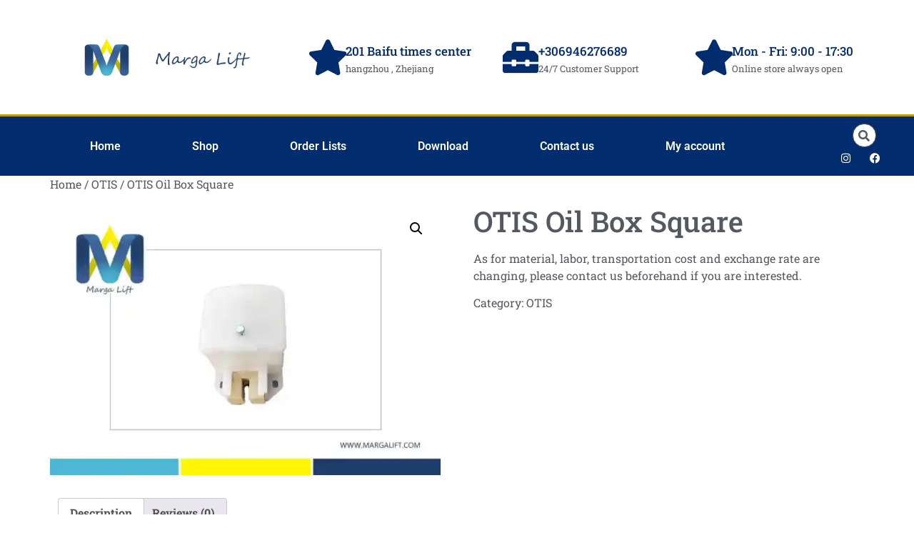

--- FILE ---
content_type: text/html; charset=UTF-8
request_url: https://margalift.com/product/otis-oil-box-square-2/
body_size: 20033
content:
<!doctype html>
<html lang="en-US">
<head>
	<meta charset="UTF-8">
	<meta name="viewport" content="width=device-width, initial-scale=1">
	<link rel="profile" href="https://gmpg.org/xfn/11">
	<title>OTIS Oil Box Square &#8211; Boost productivity with effective habits for success.</title>
<link data-rocket-prefetch href="https://i0.wp.com" rel="dns-prefetch"><link rel="preload" data-rocket-preload as="image" href="https://i0.wp.com/margalift.com/wp-content/uploads/2023/04/EL01OT1198-square.jpg?fit=600%2C416&#038;ssl=1" imagesrcset="https://i0.wp.com/margalift.com/wp-content/uploads/2023/04/EL01OT1198-square.jpg?w=1024&amp;ssl=1 1024w, https://i0.wp.com/margalift.com/wp-content/uploads/2023/04/EL01OT1198-square.jpg?resize=300%2C208&amp;ssl=1 300w, https://i0.wp.com/margalift.com/wp-content/uploads/2023/04/EL01OT1198-square.jpg?resize=768%2C533&amp;ssl=1 768w, https://i0.wp.com/margalift.com/wp-content/uploads/2023/04/EL01OT1198-square.jpg?resize=600%2C416&amp;ssl=1 600w" imagesizes="(max-width: 600px) 100vw, 600px" fetchpriority="high">
<meta name='robots' content='max-image-preview:large' />
	<style>img:is([sizes="auto" i], [sizes^="auto," i]) { contain-intrinsic-size: 3000px 1500px }</style>
	
<link rel='preconnect' href='//i0.wp.com' />
<link rel="alternate" type="application/rss+xml" title="Boost productivity with effective habits for success. &raquo; Feed" href="https://margalift.com/feed/" />
<link rel="alternate" type="application/rss+xml" title="Boost productivity with effective habits for success. &raquo; Comments Feed" href="https://margalift.com/comments/feed/" />
<link rel="alternate" type="application/rss+xml" title="Boost productivity with effective habits for success. &raquo; OTIS Oil Box Square Comments Feed" href="https://margalift.com/product/otis-oil-box-square-2/feed/" />
<style id='wp-emoji-styles-inline-css'>

	img.wp-smiley, img.emoji {
		display: inline !important;
		border: none !important;
		box-shadow: none !important;
		height: 1em !important;
		width: 1em !important;
		margin: 0 0.07em !important;
		vertical-align: -0.1em !important;
		background: none !important;
		padding: 0 !important;
	}
</style>
<link rel='stylesheet' id='wp-block-library-css' href='https://margalift.com/wp-includes/css/dist/block-library/style.min.css?ver=6.8.3' media='all' />
<style id='global-styles-inline-css'>
:root{--wp--preset--aspect-ratio--square: 1;--wp--preset--aspect-ratio--4-3: 4/3;--wp--preset--aspect-ratio--3-4: 3/4;--wp--preset--aspect-ratio--3-2: 3/2;--wp--preset--aspect-ratio--2-3: 2/3;--wp--preset--aspect-ratio--16-9: 16/9;--wp--preset--aspect-ratio--9-16: 9/16;--wp--preset--color--black: #000000;--wp--preset--color--cyan-bluish-gray: #abb8c3;--wp--preset--color--white: #ffffff;--wp--preset--color--pale-pink: #f78da7;--wp--preset--color--vivid-red: #cf2e2e;--wp--preset--color--luminous-vivid-orange: #ff6900;--wp--preset--color--luminous-vivid-amber: #fcb900;--wp--preset--color--light-green-cyan: #7bdcb5;--wp--preset--color--vivid-green-cyan: #00d084;--wp--preset--color--pale-cyan-blue: #8ed1fc;--wp--preset--color--vivid-cyan-blue: #0693e3;--wp--preset--color--vivid-purple: #9b51e0;--wp--preset--gradient--vivid-cyan-blue-to-vivid-purple: linear-gradient(135deg,rgba(6,147,227,1) 0%,rgb(155,81,224) 100%);--wp--preset--gradient--light-green-cyan-to-vivid-green-cyan: linear-gradient(135deg,rgb(122,220,180) 0%,rgb(0,208,130) 100%);--wp--preset--gradient--luminous-vivid-amber-to-luminous-vivid-orange: linear-gradient(135deg,rgba(252,185,0,1) 0%,rgba(255,105,0,1) 100%);--wp--preset--gradient--luminous-vivid-orange-to-vivid-red: linear-gradient(135deg,rgba(255,105,0,1) 0%,rgb(207,46,46) 100%);--wp--preset--gradient--very-light-gray-to-cyan-bluish-gray: linear-gradient(135deg,rgb(238,238,238) 0%,rgb(169,184,195) 100%);--wp--preset--gradient--cool-to-warm-spectrum: linear-gradient(135deg,rgb(74,234,220) 0%,rgb(151,120,209) 20%,rgb(207,42,186) 40%,rgb(238,44,130) 60%,rgb(251,105,98) 80%,rgb(254,248,76) 100%);--wp--preset--gradient--blush-light-purple: linear-gradient(135deg,rgb(255,206,236) 0%,rgb(152,150,240) 100%);--wp--preset--gradient--blush-bordeaux: linear-gradient(135deg,rgb(254,205,165) 0%,rgb(254,45,45) 50%,rgb(107,0,62) 100%);--wp--preset--gradient--luminous-dusk: linear-gradient(135deg,rgb(255,203,112) 0%,rgb(199,81,192) 50%,rgb(65,88,208) 100%);--wp--preset--gradient--pale-ocean: linear-gradient(135deg,rgb(255,245,203) 0%,rgb(182,227,212) 50%,rgb(51,167,181) 100%);--wp--preset--gradient--electric-grass: linear-gradient(135deg,rgb(202,248,128) 0%,rgb(113,206,126) 100%);--wp--preset--gradient--midnight: linear-gradient(135deg,rgb(2,3,129) 0%,rgb(40,116,252) 100%);--wp--preset--font-size--small: 13px;--wp--preset--font-size--medium: 20px;--wp--preset--font-size--large: 36px;--wp--preset--font-size--x-large: 42px;--wp--preset--spacing--20: 0.44rem;--wp--preset--spacing--30: 0.67rem;--wp--preset--spacing--40: 1rem;--wp--preset--spacing--50: 1.5rem;--wp--preset--spacing--60: 2.25rem;--wp--preset--spacing--70: 3.38rem;--wp--preset--spacing--80: 5.06rem;--wp--preset--shadow--natural: 6px 6px 9px rgba(0, 0, 0, 0.2);--wp--preset--shadow--deep: 12px 12px 50px rgba(0, 0, 0, 0.4);--wp--preset--shadow--sharp: 6px 6px 0px rgba(0, 0, 0, 0.2);--wp--preset--shadow--outlined: 6px 6px 0px -3px rgba(255, 255, 255, 1), 6px 6px rgba(0, 0, 0, 1);--wp--preset--shadow--crisp: 6px 6px 0px rgba(0, 0, 0, 1);}:root { --wp--style--global--content-size: 800px;--wp--style--global--wide-size: 1200px; }:where(body) { margin: 0; }.wp-site-blocks > .alignleft { float: left; margin-right: 2em; }.wp-site-blocks > .alignright { float: right; margin-left: 2em; }.wp-site-blocks > .aligncenter { justify-content: center; margin-left: auto; margin-right: auto; }:where(.wp-site-blocks) > * { margin-block-start: 24px; margin-block-end: 0; }:where(.wp-site-blocks) > :first-child { margin-block-start: 0; }:where(.wp-site-blocks) > :last-child { margin-block-end: 0; }:root { --wp--style--block-gap: 24px; }:root :where(.is-layout-flow) > :first-child{margin-block-start: 0;}:root :where(.is-layout-flow) > :last-child{margin-block-end: 0;}:root :where(.is-layout-flow) > *{margin-block-start: 24px;margin-block-end: 0;}:root :where(.is-layout-constrained) > :first-child{margin-block-start: 0;}:root :where(.is-layout-constrained) > :last-child{margin-block-end: 0;}:root :where(.is-layout-constrained) > *{margin-block-start: 24px;margin-block-end: 0;}:root :where(.is-layout-flex){gap: 24px;}:root :where(.is-layout-grid){gap: 24px;}.is-layout-flow > .alignleft{float: left;margin-inline-start: 0;margin-inline-end: 2em;}.is-layout-flow > .alignright{float: right;margin-inline-start: 2em;margin-inline-end: 0;}.is-layout-flow > .aligncenter{margin-left: auto !important;margin-right: auto !important;}.is-layout-constrained > .alignleft{float: left;margin-inline-start: 0;margin-inline-end: 2em;}.is-layout-constrained > .alignright{float: right;margin-inline-start: 2em;margin-inline-end: 0;}.is-layout-constrained > .aligncenter{margin-left: auto !important;margin-right: auto !important;}.is-layout-constrained > :where(:not(.alignleft):not(.alignright):not(.alignfull)){max-width: var(--wp--style--global--content-size);margin-left: auto !important;margin-right: auto !important;}.is-layout-constrained > .alignwide{max-width: var(--wp--style--global--wide-size);}body .is-layout-flex{display: flex;}.is-layout-flex{flex-wrap: wrap;align-items: center;}.is-layout-flex > :is(*, div){margin: 0;}body .is-layout-grid{display: grid;}.is-layout-grid > :is(*, div){margin: 0;}body{padding-top: 0px;padding-right: 0px;padding-bottom: 0px;padding-left: 0px;}a:where(:not(.wp-element-button)){text-decoration: underline;}:root :where(.wp-element-button, .wp-block-button__link){background-color: #32373c;border-width: 0;color: #fff;font-family: inherit;font-size: inherit;line-height: inherit;padding: calc(0.667em + 2px) calc(1.333em + 2px);text-decoration: none;}.has-black-color{color: var(--wp--preset--color--black) !important;}.has-cyan-bluish-gray-color{color: var(--wp--preset--color--cyan-bluish-gray) !important;}.has-white-color{color: var(--wp--preset--color--white) !important;}.has-pale-pink-color{color: var(--wp--preset--color--pale-pink) !important;}.has-vivid-red-color{color: var(--wp--preset--color--vivid-red) !important;}.has-luminous-vivid-orange-color{color: var(--wp--preset--color--luminous-vivid-orange) !important;}.has-luminous-vivid-amber-color{color: var(--wp--preset--color--luminous-vivid-amber) !important;}.has-light-green-cyan-color{color: var(--wp--preset--color--light-green-cyan) !important;}.has-vivid-green-cyan-color{color: var(--wp--preset--color--vivid-green-cyan) !important;}.has-pale-cyan-blue-color{color: var(--wp--preset--color--pale-cyan-blue) !important;}.has-vivid-cyan-blue-color{color: var(--wp--preset--color--vivid-cyan-blue) !important;}.has-vivid-purple-color{color: var(--wp--preset--color--vivid-purple) !important;}.has-black-background-color{background-color: var(--wp--preset--color--black) !important;}.has-cyan-bluish-gray-background-color{background-color: var(--wp--preset--color--cyan-bluish-gray) !important;}.has-white-background-color{background-color: var(--wp--preset--color--white) !important;}.has-pale-pink-background-color{background-color: var(--wp--preset--color--pale-pink) !important;}.has-vivid-red-background-color{background-color: var(--wp--preset--color--vivid-red) !important;}.has-luminous-vivid-orange-background-color{background-color: var(--wp--preset--color--luminous-vivid-orange) !important;}.has-luminous-vivid-amber-background-color{background-color: var(--wp--preset--color--luminous-vivid-amber) !important;}.has-light-green-cyan-background-color{background-color: var(--wp--preset--color--light-green-cyan) !important;}.has-vivid-green-cyan-background-color{background-color: var(--wp--preset--color--vivid-green-cyan) !important;}.has-pale-cyan-blue-background-color{background-color: var(--wp--preset--color--pale-cyan-blue) !important;}.has-vivid-cyan-blue-background-color{background-color: var(--wp--preset--color--vivid-cyan-blue) !important;}.has-vivid-purple-background-color{background-color: var(--wp--preset--color--vivid-purple) !important;}.has-black-border-color{border-color: var(--wp--preset--color--black) !important;}.has-cyan-bluish-gray-border-color{border-color: var(--wp--preset--color--cyan-bluish-gray) !important;}.has-white-border-color{border-color: var(--wp--preset--color--white) !important;}.has-pale-pink-border-color{border-color: var(--wp--preset--color--pale-pink) !important;}.has-vivid-red-border-color{border-color: var(--wp--preset--color--vivid-red) !important;}.has-luminous-vivid-orange-border-color{border-color: var(--wp--preset--color--luminous-vivid-orange) !important;}.has-luminous-vivid-amber-border-color{border-color: var(--wp--preset--color--luminous-vivid-amber) !important;}.has-light-green-cyan-border-color{border-color: var(--wp--preset--color--light-green-cyan) !important;}.has-vivid-green-cyan-border-color{border-color: var(--wp--preset--color--vivid-green-cyan) !important;}.has-pale-cyan-blue-border-color{border-color: var(--wp--preset--color--pale-cyan-blue) !important;}.has-vivid-cyan-blue-border-color{border-color: var(--wp--preset--color--vivid-cyan-blue) !important;}.has-vivid-purple-border-color{border-color: var(--wp--preset--color--vivid-purple) !important;}.has-vivid-cyan-blue-to-vivid-purple-gradient-background{background: var(--wp--preset--gradient--vivid-cyan-blue-to-vivid-purple) !important;}.has-light-green-cyan-to-vivid-green-cyan-gradient-background{background: var(--wp--preset--gradient--light-green-cyan-to-vivid-green-cyan) !important;}.has-luminous-vivid-amber-to-luminous-vivid-orange-gradient-background{background: var(--wp--preset--gradient--luminous-vivid-amber-to-luminous-vivid-orange) !important;}.has-luminous-vivid-orange-to-vivid-red-gradient-background{background: var(--wp--preset--gradient--luminous-vivid-orange-to-vivid-red) !important;}.has-very-light-gray-to-cyan-bluish-gray-gradient-background{background: var(--wp--preset--gradient--very-light-gray-to-cyan-bluish-gray) !important;}.has-cool-to-warm-spectrum-gradient-background{background: var(--wp--preset--gradient--cool-to-warm-spectrum) !important;}.has-blush-light-purple-gradient-background{background: var(--wp--preset--gradient--blush-light-purple) !important;}.has-blush-bordeaux-gradient-background{background: var(--wp--preset--gradient--blush-bordeaux) !important;}.has-luminous-dusk-gradient-background{background: var(--wp--preset--gradient--luminous-dusk) !important;}.has-pale-ocean-gradient-background{background: var(--wp--preset--gradient--pale-ocean) !important;}.has-electric-grass-gradient-background{background: var(--wp--preset--gradient--electric-grass) !important;}.has-midnight-gradient-background{background: var(--wp--preset--gradient--midnight) !important;}.has-small-font-size{font-size: var(--wp--preset--font-size--small) !important;}.has-medium-font-size{font-size: var(--wp--preset--font-size--medium) !important;}.has-large-font-size{font-size: var(--wp--preset--font-size--large) !important;}.has-x-large-font-size{font-size: var(--wp--preset--font-size--x-large) !important;}
:root :where(.wp-block-pullquote){font-size: 1.5em;line-height: 1.6;}
</style>
<link rel='stylesheet' id='photoswipe-css' href='https://margalift.com/wp-content/cache/background-css/1/margalift.com/wp-content/plugins/woocommerce/assets/css/photoswipe/photoswipe.min.css?ver=10.3.4&wpr_t=1764501425' media='all' />
<link rel='stylesheet' id='photoswipe-default-skin-css' href='https://margalift.com/wp-content/cache/background-css/1/margalift.com/wp-content/plugins/woocommerce/assets/css/photoswipe/default-skin/default-skin.min.css?ver=10.3.4&wpr_t=1764501425' media='all' />
<link data-minify="1" rel='stylesheet' id='woocommerce-layout-css' href='https://margalift.com/wp-content/cache/min/1/wp-content/plugins/woocommerce/assets/css/woocommerce-layout.css?ver=1762870273' media='all' />
<style id='woocommerce-layout-inline-css'>

	.infinite-scroll .woocommerce-pagination {
		display: none;
	}
</style>
<link data-minify="1" rel='stylesheet' id='woocommerce-smallscreen-css' href='https://margalift.com/wp-content/cache/min/1/wp-content/plugins/woocommerce/assets/css/woocommerce-smallscreen.css?ver=1762870273' media='only screen and (max-width: 768px)' />
<link data-minify="1" rel='stylesheet' id='woocommerce-general-css' href='https://margalift.com/wp-content/cache/background-css/1/margalift.com/wp-content/cache/min/1/wp-content/plugins/woocommerce/assets/css/woocommerce.css?ver=1762870273&wpr_t=1764501425' media='all' />
<style id='woocommerce-inline-inline-css'>
.woocommerce form .form-row .required { visibility: visible; }
</style>
<link data-minify="1" rel='stylesheet' id='brands-styles-css' href='https://margalift.com/wp-content/cache/min/1/wp-content/plugins/woocommerce/assets/css/brands.css?ver=1762870273' media='all' />
<link data-minify="1" rel='stylesheet' id='hello-elementor-css' href='https://margalift.com/wp-content/cache/min/1/wp-content/themes/hello-elementor/assets/css/reset.css?ver=1762870273' media='all' />
<link data-minify="1" rel='stylesheet' id='hello-elementor-theme-style-css' href='https://margalift.com/wp-content/cache/min/1/wp-content/themes/hello-elementor/assets/css/theme.css?ver=1762870273' media='all' />
<link data-minify="1" rel='stylesheet' id='hello-elementor-header-footer-css' href='https://margalift.com/wp-content/cache/min/1/wp-content/themes/hello-elementor/assets/css/header-footer.css?ver=1762870273' media='all' />
<link rel='stylesheet' id='elementor-frontend-css' href='https://margalift.com/wp-content/plugins/elementor/assets/css/frontend.min.css?ver=3.33.0' media='all' />
<link rel='stylesheet' id='widget-image-css' href='https://margalift.com/wp-content/plugins/elementor/assets/css/widget-image.min.css?ver=3.33.0' media='all' />
<link rel='stylesheet' id='widget-icon-box-css' href='https://margalift.com/wp-content/plugins/elementor/assets/css/widget-icon-box.min.css?ver=3.33.0' media='all' />
<link rel='stylesheet' id='e-animation-shrink-css' href='https://margalift.com/wp-content/plugins/elementor/assets/lib/animations/styles/e-animation-shrink.min.css?ver=3.33.0' media='all' />
<link rel='stylesheet' id='widget-nav-menu-css' href='https://margalift.com/wp-content/plugins/elementor-pro/assets/css/widget-nav-menu.min.css?ver=3.33.1' media='all' />
<link rel='stylesheet' id='widget-search-form-css' href='https://margalift.com/wp-content/plugins/elementor-pro/assets/css/widget-search-form.min.css?ver=3.33.1' media='all' />
<link rel='stylesheet' id='elementor-icons-shared-0-css' href='https://margalift.com/wp-content/plugins/elementor/assets/lib/font-awesome/css/fontawesome.min.css?ver=5.15.3' media='all' />
<link data-minify="1" rel='stylesheet' id='elementor-icons-fa-solid-css' href='https://margalift.com/wp-content/cache/min/1/wp-content/plugins/elementor/assets/lib/font-awesome/css/solid.min.css?ver=1762870273' media='all' />
<link rel='stylesheet' id='widget-social-icons-css' href='https://margalift.com/wp-content/plugins/elementor/assets/css/widget-social-icons.min.css?ver=3.33.0' media='all' />
<link rel='stylesheet' id='e-apple-webkit-css' href='https://margalift.com/wp-content/plugins/elementor/assets/css/conditionals/apple-webkit.min.css?ver=3.33.0' media='all' />
<link rel='stylesheet' id='e-sticky-css' href='https://margalift.com/wp-content/plugins/elementor-pro/assets/css/modules/sticky.min.css?ver=3.33.1' media='all' />
<link rel='stylesheet' id='widget-heading-css' href='https://margalift.com/wp-content/plugins/elementor/assets/css/widget-heading.min.css?ver=3.33.0' media='all' />
<link rel='stylesheet' id='widget-icon-list-css' href='https://margalift.com/wp-content/plugins/elementor/assets/css/widget-icon-list.min.css?ver=3.33.0' media='all' />
<link rel='stylesheet' id='widget-form-css' href='https://margalift.com/wp-content/plugins/elementor-pro/assets/css/widget-form.min.css?ver=3.33.1' media='all' />
<link rel='stylesheet' id='e-animation-buzz-css' href='https://margalift.com/wp-content/plugins/elementor/assets/lib/animations/styles/e-animation-buzz.min.css?ver=3.33.0' media='all' />
<link data-minify="1" rel='stylesheet' id='elementor-icons-css' href='https://margalift.com/wp-content/cache/min/1/wp-content/plugins/elementor/assets/lib/eicons/css/elementor-icons.min.css?ver=1762870273' media='all' />
<link rel='stylesheet' id='elementor-post-2154-css' href='https://margalift.com/wp-content/uploads/elementor/css/post-2154.css?ver=1762870273' media='all' />
<link rel='stylesheet' id='elementor-post-4877-css' href='https://margalift.com/wp-content/uploads/elementor/css/post-4877.css?ver=1762870273' media='all' />
<link rel='stylesheet' id='elementor-post-5007-css' href='https://margalift.com/wp-content/uploads/elementor/css/post-5007.css?ver=1762870273' media='all' />
<link data-minify="1" rel='stylesheet' id='elementor-gf-local-roboto-css' href='https://margalift.com/wp-content/cache/min/1/wp-content/uploads/elementor/google-fonts/css/roboto.css?ver=1762870274' media='all' />
<link data-minify="1" rel='stylesheet' id='elementor-gf-local-robotoslab-css' href='https://margalift.com/wp-content/cache/min/1/wp-content/uploads/elementor/google-fonts/css/robotoslab.css?ver=1762870274' media='all' />
<link data-minify="1" rel='stylesheet' id='elementor-icons-fa-brands-css' href='https://margalift.com/wp-content/cache/min/1/wp-content/plugins/elementor/assets/lib/font-awesome/css/brands.min.css?ver=1762870274' media='all' />
<script src="https://margalift.com/wp-includes/js/jquery/jquery.min.js?ver=3.7.1" id="jquery-core-js" data-rocket-defer defer></script>
<script src="https://margalift.com/wp-includes/js/jquery/jquery-migrate.min.js?ver=3.4.1" id="jquery-migrate-js" data-rocket-defer defer></script>
<script src="https://margalift.com/wp-content/plugins/woocommerce/assets/js/jquery-blockui/jquery.blockUI.min.js?ver=2.7.0-wc.10.3.4" id="wc-jquery-blockui-js" defer data-wp-strategy="defer"></script>
<script id="wc-add-to-cart-js-extra">
var wc_add_to_cart_params = {"ajax_url":"\/wp-admin\/admin-ajax.php","wc_ajax_url":"\/?wc-ajax=%%endpoint%%","i18n_view_cart":"View cart","cart_url":"https:\/\/margalift.com\/cart\/","is_cart":"","cart_redirect_after_add":"yes"};
</script>
<script src="https://margalift.com/wp-content/plugins/woocommerce/assets/js/frontend/add-to-cart.min.js?ver=10.3.4" id="wc-add-to-cart-js" defer data-wp-strategy="defer"></script>
<script src="https://margalift.com/wp-content/plugins/woocommerce/assets/js/zoom/jquery.zoom.min.js?ver=1.7.21-wc.10.3.4" id="wc-zoom-js" defer data-wp-strategy="defer"></script>
<script src="https://margalift.com/wp-content/plugins/woocommerce/assets/js/flexslider/jquery.flexslider.min.js?ver=2.7.2-wc.10.3.4" id="wc-flexslider-js" defer data-wp-strategy="defer"></script>
<script src="https://margalift.com/wp-content/plugins/woocommerce/assets/js/photoswipe/photoswipe.min.js?ver=4.1.1-wc.10.3.4" id="wc-photoswipe-js" defer data-wp-strategy="defer"></script>
<script src="https://margalift.com/wp-content/plugins/woocommerce/assets/js/photoswipe/photoswipe-ui-default.min.js?ver=4.1.1-wc.10.3.4" id="wc-photoswipe-ui-default-js" defer data-wp-strategy="defer"></script>
<script id="wc-single-product-js-extra">
var wc_single_product_params = {"i18n_required_rating_text":"Please select a rating","i18n_rating_options":["1 of 5 stars","2 of 5 stars","3 of 5 stars","4 of 5 stars","5 of 5 stars"],"i18n_product_gallery_trigger_text":"View full-screen image gallery","review_rating_required":"yes","flexslider":{"rtl":false,"animation":"slide","smoothHeight":true,"directionNav":false,"controlNav":"thumbnails","slideshow":false,"animationSpeed":500,"animationLoop":false,"allowOneSlide":false},"zoom_enabled":"1","zoom_options":[],"photoswipe_enabled":"1","photoswipe_options":{"shareEl":false,"closeOnScroll":false,"history":false,"hideAnimationDuration":0,"showAnimationDuration":0},"flexslider_enabled":"1"};
</script>
<script src="https://margalift.com/wp-content/plugins/woocommerce/assets/js/frontend/single-product.min.js?ver=10.3.4" id="wc-single-product-js" defer data-wp-strategy="defer"></script>
<script src="https://margalift.com/wp-content/plugins/woocommerce/assets/js/js-cookie/js.cookie.min.js?ver=2.1.4-wc.10.3.4" id="wc-js-cookie-js" defer data-wp-strategy="defer"></script>
<script id="woocommerce-js-extra">
var woocommerce_params = {"ajax_url":"\/wp-admin\/admin-ajax.php","wc_ajax_url":"\/?wc-ajax=%%endpoint%%","i18n_password_show":"Show password","i18n_password_hide":"Hide password"};
</script>
<script src="https://margalift.com/wp-content/plugins/woocommerce/assets/js/frontend/woocommerce.min.js?ver=10.3.4" id="woocommerce-js" defer data-wp-strategy="defer"></script>
<link rel="https://api.w.org/" href="https://margalift.com/wp-json/" /><link rel="alternate" title="JSON" type="application/json" href="https://margalift.com/wp-json/wp/v2/product/8356" /><link rel="EditURI" type="application/rsd+xml" title="RSD" href="https://margalift.com/xmlrpc.php?rsd" />
<meta name="generator" content="WordPress 6.8.3" />
<meta name="generator" content="WooCommerce 10.3.4" />
<link rel="canonical" href="https://margalift.com/product/otis-oil-box-square-2/" />
<link rel='shortlink' href='https://margalift.com/?p=8356' />
<link rel="alternate" title="oEmbed (JSON)" type="application/json+oembed" href="https://margalift.com/wp-json/oembed/1.0/embed?url=https%3A%2F%2Fmargalift.com%2Fproduct%2Fotis-oil-box-square-2%2F" />
<link rel="alternate" title="oEmbed (XML)" type="text/xml+oembed" href="https://margalift.com/wp-json/oembed/1.0/embed?url=https%3A%2F%2Fmargalift.com%2Fproduct%2Fotis-oil-box-square-2%2F&#038;format=xml" />
<meta name="description" content="As for material, labor, transportation cost and exchange rate are changing, please contact us beforehand if you are interested.">
	<noscript><style>.woocommerce-product-gallery{ opacity: 1 !important; }</style></noscript>
	<meta name="generator" content="Elementor 3.33.0; features: additional_custom_breakpoints; settings: css_print_method-external, google_font-enabled, font_display-auto">
			<style>
				.e-con.e-parent:nth-of-type(n+4):not(.e-lazyloaded):not(.e-no-lazyload),
				.e-con.e-parent:nth-of-type(n+4):not(.e-lazyloaded):not(.e-no-lazyload) * {
					background-image: none !important;
				}
				@media screen and (max-height: 1024px) {
					.e-con.e-parent:nth-of-type(n+3):not(.e-lazyloaded):not(.e-no-lazyload),
					.e-con.e-parent:nth-of-type(n+3):not(.e-lazyloaded):not(.e-no-lazyload) * {
						background-image: none !important;
					}
				}
				@media screen and (max-height: 640px) {
					.e-con.e-parent:nth-of-type(n+2):not(.e-lazyloaded):not(.e-no-lazyload),
					.e-con.e-parent:nth-of-type(n+2):not(.e-lazyloaded):not(.e-no-lazyload) * {
						background-image: none !important;
					}
				}
			</style>
			<link rel="icon" href="https://i0.wp.com/margalift.com/wp-content/uploads/2019/01/cropped-D49FF835-CB22-4812-A960-0E41A84F74C3.jpeg?fit=32%2C32&#038;ssl=1" sizes="32x32" />
<link rel="icon" href="https://i0.wp.com/margalift.com/wp-content/uploads/2019/01/cropped-D49FF835-CB22-4812-A960-0E41A84F74C3.jpeg?fit=192%2C192&#038;ssl=1" sizes="192x192" />
<link rel="apple-touch-icon" href="https://i0.wp.com/margalift.com/wp-content/uploads/2019/01/cropped-D49FF835-CB22-4812-A960-0E41A84F74C3.jpeg?fit=180%2C180&#038;ssl=1" />
<meta name="msapplication-TileImage" content="https://i0.wp.com/margalift.com/wp-content/uploads/2019/01/cropped-D49FF835-CB22-4812-A960-0E41A84F74C3.jpeg?fit=270%2C268&#038;ssl=1" />
<noscript><style id="rocket-lazyload-nojs-css">.rll-youtube-player, [data-lazy-src]{display:none !important;}</style></noscript><style id="wpr-lazyload-bg-container"></style><style id="wpr-lazyload-bg-exclusion"></style>
<noscript>
<style id="wpr-lazyload-bg-nostyle">button.pswp__button{--wpr-bg-2ff41282-34c6-40b4-8537-15384e5bb9d4: url('https://margalift.com/wp-content/plugins/woocommerce/assets/css/photoswipe/default-skin/default-skin.png');}.pswp__button,.pswp__button--arrow--left:before,.pswp__button--arrow--right:before{--wpr-bg-72dbd52e-d077-4277-bcd3-c24094edf52f: url('https://margalift.com/wp-content/plugins/woocommerce/assets/css/photoswipe/default-skin/default-skin.png');}.pswp__preloader--active .pswp__preloader__icn{--wpr-bg-c5fdbade-7f65-4bdd-97a8-70ca880a5800: url('https://margalift.com/wp-content/plugins/woocommerce/assets/css/photoswipe/default-skin/preloader.gif');}.pswp--svg .pswp__button,.pswp--svg .pswp__button--arrow--left:before,.pswp--svg .pswp__button--arrow--right:before{--wpr-bg-c4804696-0e44-4eeb-accc-5f0568cb72b5: url('https://margalift.com/wp-content/plugins/woocommerce/assets/css/photoswipe/default-skin/default-skin.svg');}.woocommerce .blockUI.blockOverlay::before{--wpr-bg-a956b9a6-bbd5-4db3-8e82-202647f59f2f: url('https://margalift.com/wp-content/plugins/woocommerce/assets/images/icons/loader.svg');}.woocommerce .loader::before{--wpr-bg-d294d82a-b498-415b-89c4-a2252e49a7db: url('https://margalift.com/wp-content/plugins/woocommerce/assets/images/icons/loader.svg');}#add_payment_method #payment div.payment_box .wc-credit-card-form-card-cvc.visa,#add_payment_method #payment div.payment_box .wc-credit-card-form-card-expiry.visa,#add_payment_method #payment div.payment_box .wc-credit-card-form-card-number.visa,.woocommerce-cart #payment div.payment_box .wc-credit-card-form-card-cvc.visa,.woocommerce-cart #payment div.payment_box .wc-credit-card-form-card-expiry.visa,.woocommerce-cart #payment div.payment_box .wc-credit-card-form-card-number.visa,.woocommerce-checkout #payment div.payment_box .wc-credit-card-form-card-cvc.visa,.woocommerce-checkout #payment div.payment_box .wc-credit-card-form-card-expiry.visa,.woocommerce-checkout #payment div.payment_box .wc-credit-card-form-card-number.visa{--wpr-bg-b550da89-6f35-4d41-9e7a-7c255496524b: url('https://margalift.com/wp-content/plugins/woocommerce/assets/images/icons/credit-cards/visa.svg');}#add_payment_method #payment div.payment_box .wc-credit-card-form-card-cvc.mastercard,#add_payment_method #payment div.payment_box .wc-credit-card-form-card-expiry.mastercard,#add_payment_method #payment div.payment_box .wc-credit-card-form-card-number.mastercard,.woocommerce-cart #payment div.payment_box .wc-credit-card-form-card-cvc.mastercard,.woocommerce-cart #payment div.payment_box .wc-credit-card-form-card-expiry.mastercard,.woocommerce-cart #payment div.payment_box .wc-credit-card-form-card-number.mastercard,.woocommerce-checkout #payment div.payment_box .wc-credit-card-form-card-cvc.mastercard,.woocommerce-checkout #payment div.payment_box .wc-credit-card-form-card-expiry.mastercard,.woocommerce-checkout #payment div.payment_box .wc-credit-card-form-card-number.mastercard{--wpr-bg-6cf54577-df35-429f-8392-b92b6ae83f5a: url('https://margalift.com/wp-content/plugins/woocommerce/assets/images/icons/credit-cards/mastercard.svg');}#add_payment_method #payment div.payment_box .wc-credit-card-form-card-cvc.laser,#add_payment_method #payment div.payment_box .wc-credit-card-form-card-expiry.laser,#add_payment_method #payment div.payment_box .wc-credit-card-form-card-number.laser,.woocommerce-cart #payment div.payment_box .wc-credit-card-form-card-cvc.laser,.woocommerce-cart #payment div.payment_box .wc-credit-card-form-card-expiry.laser,.woocommerce-cart #payment div.payment_box .wc-credit-card-form-card-number.laser,.woocommerce-checkout #payment div.payment_box .wc-credit-card-form-card-cvc.laser,.woocommerce-checkout #payment div.payment_box .wc-credit-card-form-card-expiry.laser,.woocommerce-checkout #payment div.payment_box .wc-credit-card-form-card-number.laser{--wpr-bg-34f843da-d0c4-486e-b16f-907705c45f12: url('https://margalift.com/wp-content/plugins/woocommerce/assets/images/icons/credit-cards/laser.svg');}#add_payment_method #payment div.payment_box .wc-credit-card-form-card-cvc.dinersclub,#add_payment_method #payment div.payment_box .wc-credit-card-form-card-expiry.dinersclub,#add_payment_method #payment div.payment_box .wc-credit-card-form-card-number.dinersclub,.woocommerce-cart #payment div.payment_box .wc-credit-card-form-card-cvc.dinersclub,.woocommerce-cart #payment div.payment_box .wc-credit-card-form-card-expiry.dinersclub,.woocommerce-cart #payment div.payment_box .wc-credit-card-form-card-number.dinersclub,.woocommerce-checkout #payment div.payment_box .wc-credit-card-form-card-cvc.dinersclub,.woocommerce-checkout #payment div.payment_box .wc-credit-card-form-card-expiry.dinersclub,.woocommerce-checkout #payment div.payment_box .wc-credit-card-form-card-number.dinersclub{--wpr-bg-6c6dd35d-b592-463e-b404-06026430e737: url('https://margalift.com/wp-content/plugins/woocommerce/assets/images/icons/credit-cards/diners.svg');}#add_payment_method #payment div.payment_box .wc-credit-card-form-card-cvc.maestro,#add_payment_method #payment div.payment_box .wc-credit-card-form-card-expiry.maestro,#add_payment_method #payment div.payment_box .wc-credit-card-form-card-number.maestro,.woocommerce-cart #payment div.payment_box .wc-credit-card-form-card-cvc.maestro,.woocommerce-cart #payment div.payment_box .wc-credit-card-form-card-expiry.maestro,.woocommerce-cart #payment div.payment_box .wc-credit-card-form-card-number.maestro,.woocommerce-checkout #payment div.payment_box .wc-credit-card-form-card-cvc.maestro,.woocommerce-checkout #payment div.payment_box .wc-credit-card-form-card-expiry.maestro,.woocommerce-checkout #payment div.payment_box .wc-credit-card-form-card-number.maestro{--wpr-bg-216f855f-8fa8-41f1-83a8-18a4a8deddf5: url('https://margalift.com/wp-content/plugins/woocommerce/assets/images/icons/credit-cards/maestro.svg');}#add_payment_method #payment div.payment_box .wc-credit-card-form-card-cvc.jcb,#add_payment_method #payment div.payment_box .wc-credit-card-form-card-expiry.jcb,#add_payment_method #payment div.payment_box .wc-credit-card-form-card-number.jcb,.woocommerce-cart #payment div.payment_box .wc-credit-card-form-card-cvc.jcb,.woocommerce-cart #payment div.payment_box .wc-credit-card-form-card-expiry.jcb,.woocommerce-cart #payment div.payment_box .wc-credit-card-form-card-number.jcb,.woocommerce-checkout #payment div.payment_box .wc-credit-card-form-card-cvc.jcb,.woocommerce-checkout #payment div.payment_box .wc-credit-card-form-card-expiry.jcb,.woocommerce-checkout #payment div.payment_box .wc-credit-card-form-card-number.jcb{--wpr-bg-2fef6813-7c1e-4b1e-9b39-7ca40b16c9da: url('https://margalift.com/wp-content/plugins/woocommerce/assets/images/icons/credit-cards/jcb.svg');}#add_payment_method #payment div.payment_box .wc-credit-card-form-card-cvc.amex,#add_payment_method #payment div.payment_box .wc-credit-card-form-card-expiry.amex,#add_payment_method #payment div.payment_box .wc-credit-card-form-card-number.amex,.woocommerce-cart #payment div.payment_box .wc-credit-card-form-card-cvc.amex,.woocommerce-cart #payment div.payment_box .wc-credit-card-form-card-expiry.amex,.woocommerce-cart #payment div.payment_box .wc-credit-card-form-card-number.amex,.woocommerce-checkout #payment div.payment_box .wc-credit-card-form-card-cvc.amex,.woocommerce-checkout #payment div.payment_box .wc-credit-card-form-card-expiry.amex,.woocommerce-checkout #payment div.payment_box .wc-credit-card-form-card-number.amex{--wpr-bg-f7b6da4a-cb95-4c64-9a50-6950a46681b1: url('https://margalift.com/wp-content/plugins/woocommerce/assets/images/icons/credit-cards/amex.svg');}#add_payment_method #payment div.payment_box .wc-credit-card-form-card-cvc.discover,#add_payment_method #payment div.payment_box .wc-credit-card-form-card-expiry.discover,#add_payment_method #payment div.payment_box .wc-credit-card-form-card-number.discover,.woocommerce-cart #payment div.payment_box .wc-credit-card-form-card-cvc.discover,.woocommerce-cart #payment div.payment_box .wc-credit-card-form-card-expiry.discover,.woocommerce-cart #payment div.payment_box .wc-credit-card-form-card-number.discover,.woocommerce-checkout #payment div.payment_box .wc-credit-card-form-card-cvc.discover,.woocommerce-checkout #payment div.payment_box .wc-credit-card-form-card-expiry.discover,.woocommerce-checkout #payment div.payment_box .wc-credit-card-form-card-number.discover{--wpr-bg-37fdf407-2723-4339-b31a-eeec4cce30c8: url('https://margalift.com/wp-content/plugins/woocommerce/assets/images/icons/credit-cards/discover.svg');}</style>
</noscript>
<script type="application/javascript">const rocket_pairs = [{"selector":"button.pswp__button","style":"button.pswp__button{--wpr-bg-2ff41282-34c6-40b4-8537-15384e5bb9d4: url('https:\/\/margalift.com\/wp-content\/plugins\/woocommerce\/assets\/css\/photoswipe\/default-skin\/default-skin.png');}","hash":"2ff41282-34c6-40b4-8537-15384e5bb9d4","url":"https:\/\/margalift.com\/wp-content\/plugins\/woocommerce\/assets\/css\/photoswipe\/default-skin\/default-skin.png"},{"selector":".pswp__button,.pswp__button--arrow--left,.pswp__button--arrow--right","style":".pswp__button,.pswp__button--arrow--left:before,.pswp__button--arrow--right:before{--wpr-bg-72dbd52e-d077-4277-bcd3-c24094edf52f: url('https:\/\/margalift.com\/wp-content\/plugins\/woocommerce\/assets\/css\/photoswipe\/default-skin\/default-skin.png');}","hash":"72dbd52e-d077-4277-bcd3-c24094edf52f","url":"https:\/\/margalift.com\/wp-content\/plugins\/woocommerce\/assets\/css\/photoswipe\/default-skin\/default-skin.png"},{"selector":".pswp__preloader--active .pswp__preloader__icn","style":".pswp__preloader--active .pswp__preloader__icn{--wpr-bg-c5fdbade-7f65-4bdd-97a8-70ca880a5800: url('https:\/\/margalift.com\/wp-content\/plugins\/woocommerce\/assets\/css\/photoswipe\/default-skin\/preloader.gif');}","hash":"c5fdbade-7f65-4bdd-97a8-70ca880a5800","url":"https:\/\/margalift.com\/wp-content\/plugins\/woocommerce\/assets\/css\/photoswipe\/default-skin\/preloader.gif"},{"selector":".pswp--svg .pswp__button,.pswp--svg .pswp__button--arrow--left,.pswp--svg .pswp__button--arrow--right","style":".pswp--svg .pswp__button,.pswp--svg .pswp__button--arrow--left:before,.pswp--svg .pswp__button--arrow--right:before{--wpr-bg-c4804696-0e44-4eeb-accc-5f0568cb72b5: url('https:\/\/margalift.com\/wp-content\/plugins\/woocommerce\/assets\/css\/photoswipe\/default-skin\/default-skin.svg');}","hash":"c4804696-0e44-4eeb-accc-5f0568cb72b5","url":"https:\/\/margalift.com\/wp-content\/plugins\/woocommerce\/assets\/css\/photoswipe\/default-skin\/default-skin.svg"},{"selector":".woocommerce .blockUI.blockOverlay","style":".woocommerce .blockUI.blockOverlay::before{--wpr-bg-a956b9a6-bbd5-4db3-8e82-202647f59f2f: url('https:\/\/margalift.com\/wp-content\/plugins\/woocommerce\/assets\/images\/icons\/loader.svg');}","hash":"a956b9a6-bbd5-4db3-8e82-202647f59f2f","url":"https:\/\/margalift.com\/wp-content\/plugins\/woocommerce\/assets\/images\/icons\/loader.svg"},{"selector":".woocommerce .loader","style":".woocommerce .loader::before{--wpr-bg-d294d82a-b498-415b-89c4-a2252e49a7db: url('https:\/\/margalift.com\/wp-content\/plugins\/woocommerce\/assets\/images\/icons\/loader.svg');}","hash":"d294d82a-b498-415b-89c4-a2252e49a7db","url":"https:\/\/margalift.com\/wp-content\/plugins\/woocommerce\/assets\/images\/icons\/loader.svg"},{"selector":"#add_payment_method #payment div.payment_box .wc-credit-card-form-card-cvc.visa,#add_payment_method #payment div.payment_box .wc-credit-card-form-card-expiry.visa,#add_payment_method #payment div.payment_box .wc-credit-card-form-card-number.visa,.woocommerce-cart #payment div.payment_box .wc-credit-card-form-card-cvc.visa,.woocommerce-cart #payment div.payment_box .wc-credit-card-form-card-expiry.visa,.woocommerce-cart #payment div.payment_box .wc-credit-card-form-card-number.visa,.woocommerce-checkout #payment div.payment_box .wc-credit-card-form-card-cvc.visa,.woocommerce-checkout #payment div.payment_box .wc-credit-card-form-card-expiry.visa,.woocommerce-checkout #payment div.payment_box .wc-credit-card-form-card-number.visa","style":"#add_payment_method #payment div.payment_box .wc-credit-card-form-card-cvc.visa,#add_payment_method #payment div.payment_box .wc-credit-card-form-card-expiry.visa,#add_payment_method #payment div.payment_box .wc-credit-card-form-card-number.visa,.woocommerce-cart #payment div.payment_box .wc-credit-card-form-card-cvc.visa,.woocommerce-cart #payment div.payment_box .wc-credit-card-form-card-expiry.visa,.woocommerce-cart #payment div.payment_box .wc-credit-card-form-card-number.visa,.woocommerce-checkout #payment div.payment_box .wc-credit-card-form-card-cvc.visa,.woocommerce-checkout #payment div.payment_box .wc-credit-card-form-card-expiry.visa,.woocommerce-checkout #payment div.payment_box .wc-credit-card-form-card-number.visa{--wpr-bg-b550da89-6f35-4d41-9e7a-7c255496524b: url('https:\/\/margalift.com\/wp-content\/plugins\/woocommerce\/assets\/images\/icons\/credit-cards\/visa.svg');}","hash":"b550da89-6f35-4d41-9e7a-7c255496524b","url":"https:\/\/margalift.com\/wp-content\/plugins\/woocommerce\/assets\/images\/icons\/credit-cards\/visa.svg"},{"selector":"#add_payment_method #payment div.payment_box .wc-credit-card-form-card-cvc.mastercard,#add_payment_method #payment div.payment_box .wc-credit-card-form-card-expiry.mastercard,#add_payment_method #payment div.payment_box .wc-credit-card-form-card-number.mastercard,.woocommerce-cart #payment div.payment_box .wc-credit-card-form-card-cvc.mastercard,.woocommerce-cart #payment div.payment_box .wc-credit-card-form-card-expiry.mastercard,.woocommerce-cart #payment div.payment_box .wc-credit-card-form-card-number.mastercard,.woocommerce-checkout #payment div.payment_box .wc-credit-card-form-card-cvc.mastercard,.woocommerce-checkout #payment div.payment_box .wc-credit-card-form-card-expiry.mastercard,.woocommerce-checkout #payment div.payment_box .wc-credit-card-form-card-number.mastercard","style":"#add_payment_method #payment div.payment_box .wc-credit-card-form-card-cvc.mastercard,#add_payment_method #payment div.payment_box .wc-credit-card-form-card-expiry.mastercard,#add_payment_method #payment div.payment_box .wc-credit-card-form-card-number.mastercard,.woocommerce-cart #payment div.payment_box .wc-credit-card-form-card-cvc.mastercard,.woocommerce-cart #payment div.payment_box .wc-credit-card-form-card-expiry.mastercard,.woocommerce-cart #payment div.payment_box .wc-credit-card-form-card-number.mastercard,.woocommerce-checkout #payment div.payment_box .wc-credit-card-form-card-cvc.mastercard,.woocommerce-checkout #payment div.payment_box .wc-credit-card-form-card-expiry.mastercard,.woocommerce-checkout #payment div.payment_box .wc-credit-card-form-card-number.mastercard{--wpr-bg-6cf54577-df35-429f-8392-b92b6ae83f5a: url('https:\/\/margalift.com\/wp-content\/plugins\/woocommerce\/assets\/images\/icons\/credit-cards\/mastercard.svg');}","hash":"6cf54577-df35-429f-8392-b92b6ae83f5a","url":"https:\/\/margalift.com\/wp-content\/plugins\/woocommerce\/assets\/images\/icons\/credit-cards\/mastercard.svg"},{"selector":"#add_payment_method #payment div.payment_box .wc-credit-card-form-card-cvc.laser,#add_payment_method #payment div.payment_box .wc-credit-card-form-card-expiry.laser,#add_payment_method #payment div.payment_box .wc-credit-card-form-card-number.laser,.woocommerce-cart #payment div.payment_box .wc-credit-card-form-card-cvc.laser,.woocommerce-cart #payment div.payment_box .wc-credit-card-form-card-expiry.laser,.woocommerce-cart #payment div.payment_box .wc-credit-card-form-card-number.laser,.woocommerce-checkout #payment div.payment_box .wc-credit-card-form-card-cvc.laser,.woocommerce-checkout #payment div.payment_box .wc-credit-card-form-card-expiry.laser,.woocommerce-checkout #payment div.payment_box .wc-credit-card-form-card-number.laser","style":"#add_payment_method #payment div.payment_box .wc-credit-card-form-card-cvc.laser,#add_payment_method #payment div.payment_box .wc-credit-card-form-card-expiry.laser,#add_payment_method #payment div.payment_box .wc-credit-card-form-card-number.laser,.woocommerce-cart #payment div.payment_box .wc-credit-card-form-card-cvc.laser,.woocommerce-cart #payment div.payment_box .wc-credit-card-form-card-expiry.laser,.woocommerce-cart #payment div.payment_box .wc-credit-card-form-card-number.laser,.woocommerce-checkout #payment div.payment_box .wc-credit-card-form-card-cvc.laser,.woocommerce-checkout #payment div.payment_box .wc-credit-card-form-card-expiry.laser,.woocommerce-checkout #payment div.payment_box .wc-credit-card-form-card-number.laser{--wpr-bg-34f843da-d0c4-486e-b16f-907705c45f12: url('https:\/\/margalift.com\/wp-content\/plugins\/woocommerce\/assets\/images\/icons\/credit-cards\/laser.svg');}","hash":"34f843da-d0c4-486e-b16f-907705c45f12","url":"https:\/\/margalift.com\/wp-content\/plugins\/woocommerce\/assets\/images\/icons\/credit-cards\/laser.svg"},{"selector":"#add_payment_method #payment div.payment_box .wc-credit-card-form-card-cvc.dinersclub,#add_payment_method #payment div.payment_box .wc-credit-card-form-card-expiry.dinersclub,#add_payment_method #payment div.payment_box .wc-credit-card-form-card-number.dinersclub,.woocommerce-cart #payment div.payment_box .wc-credit-card-form-card-cvc.dinersclub,.woocommerce-cart #payment div.payment_box .wc-credit-card-form-card-expiry.dinersclub,.woocommerce-cart #payment div.payment_box .wc-credit-card-form-card-number.dinersclub,.woocommerce-checkout #payment div.payment_box .wc-credit-card-form-card-cvc.dinersclub,.woocommerce-checkout #payment div.payment_box .wc-credit-card-form-card-expiry.dinersclub,.woocommerce-checkout #payment div.payment_box .wc-credit-card-form-card-number.dinersclub","style":"#add_payment_method #payment div.payment_box .wc-credit-card-form-card-cvc.dinersclub,#add_payment_method #payment div.payment_box .wc-credit-card-form-card-expiry.dinersclub,#add_payment_method #payment div.payment_box .wc-credit-card-form-card-number.dinersclub,.woocommerce-cart #payment div.payment_box .wc-credit-card-form-card-cvc.dinersclub,.woocommerce-cart #payment div.payment_box .wc-credit-card-form-card-expiry.dinersclub,.woocommerce-cart #payment div.payment_box .wc-credit-card-form-card-number.dinersclub,.woocommerce-checkout #payment div.payment_box .wc-credit-card-form-card-cvc.dinersclub,.woocommerce-checkout #payment div.payment_box .wc-credit-card-form-card-expiry.dinersclub,.woocommerce-checkout #payment div.payment_box .wc-credit-card-form-card-number.dinersclub{--wpr-bg-6c6dd35d-b592-463e-b404-06026430e737: url('https:\/\/margalift.com\/wp-content\/plugins\/woocommerce\/assets\/images\/icons\/credit-cards\/diners.svg');}","hash":"6c6dd35d-b592-463e-b404-06026430e737","url":"https:\/\/margalift.com\/wp-content\/plugins\/woocommerce\/assets\/images\/icons\/credit-cards\/diners.svg"},{"selector":"#add_payment_method #payment div.payment_box .wc-credit-card-form-card-cvc.maestro,#add_payment_method #payment div.payment_box .wc-credit-card-form-card-expiry.maestro,#add_payment_method #payment div.payment_box .wc-credit-card-form-card-number.maestro,.woocommerce-cart #payment div.payment_box .wc-credit-card-form-card-cvc.maestro,.woocommerce-cart #payment div.payment_box .wc-credit-card-form-card-expiry.maestro,.woocommerce-cart #payment div.payment_box .wc-credit-card-form-card-number.maestro,.woocommerce-checkout #payment div.payment_box .wc-credit-card-form-card-cvc.maestro,.woocommerce-checkout #payment div.payment_box .wc-credit-card-form-card-expiry.maestro,.woocommerce-checkout #payment div.payment_box .wc-credit-card-form-card-number.maestro","style":"#add_payment_method #payment div.payment_box .wc-credit-card-form-card-cvc.maestro,#add_payment_method #payment div.payment_box .wc-credit-card-form-card-expiry.maestro,#add_payment_method #payment div.payment_box .wc-credit-card-form-card-number.maestro,.woocommerce-cart #payment div.payment_box .wc-credit-card-form-card-cvc.maestro,.woocommerce-cart #payment div.payment_box .wc-credit-card-form-card-expiry.maestro,.woocommerce-cart #payment div.payment_box .wc-credit-card-form-card-number.maestro,.woocommerce-checkout #payment div.payment_box .wc-credit-card-form-card-cvc.maestro,.woocommerce-checkout #payment div.payment_box .wc-credit-card-form-card-expiry.maestro,.woocommerce-checkout #payment div.payment_box .wc-credit-card-form-card-number.maestro{--wpr-bg-216f855f-8fa8-41f1-83a8-18a4a8deddf5: url('https:\/\/margalift.com\/wp-content\/plugins\/woocommerce\/assets\/images\/icons\/credit-cards\/maestro.svg');}","hash":"216f855f-8fa8-41f1-83a8-18a4a8deddf5","url":"https:\/\/margalift.com\/wp-content\/plugins\/woocommerce\/assets\/images\/icons\/credit-cards\/maestro.svg"},{"selector":"#add_payment_method #payment div.payment_box .wc-credit-card-form-card-cvc.jcb,#add_payment_method #payment div.payment_box .wc-credit-card-form-card-expiry.jcb,#add_payment_method #payment div.payment_box .wc-credit-card-form-card-number.jcb,.woocommerce-cart #payment div.payment_box .wc-credit-card-form-card-cvc.jcb,.woocommerce-cart #payment div.payment_box .wc-credit-card-form-card-expiry.jcb,.woocommerce-cart #payment div.payment_box .wc-credit-card-form-card-number.jcb,.woocommerce-checkout #payment div.payment_box .wc-credit-card-form-card-cvc.jcb,.woocommerce-checkout #payment div.payment_box .wc-credit-card-form-card-expiry.jcb,.woocommerce-checkout #payment div.payment_box .wc-credit-card-form-card-number.jcb","style":"#add_payment_method #payment div.payment_box .wc-credit-card-form-card-cvc.jcb,#add_payment_method #payment div.payment_box .wc-credit-card-form-card-expiry.jcb,#add_payment_method #payment div.payment_box .wc-credit-card-form-card-number.jcb,.woocommerce-cart #payment div.payment_box .wc-credit-card-form-card-cvc.jcb,.woocommerce-cart #payment div.payment_box .wc-credit-card-form-card-expiry.jcb,.woocommerce-cart #payment div.payment_box .wc-credit-card-form-card-number.jcb,.woocommerce-checkout #payment div.payment_box .wc-credit-card-form-card-cvc.jcb,.woocommerce-checkout #payment div.payment_box .wc-credit-card-form-card-expiry.jcb,.woocommerce-checkout #payment div.payment_box .wc-credit-card-form-card-number.jcb{--wpr-bg-2fef6813-7c1e-4b1e-9b39-7ca40b16c9da: url('https:\/\/margalift.com\/wp-content\/plugins\/woocommerce\/assets\/images\/icons\/credit-cards\/jcb.svg');}","hash":"2fef6813-7c1e-4b1e-9b39-7ca40b16c9da","url":"https:\/\/margalift.com\/wp-content\/plugins\/woocommerce\/assets\/images\/icons\/credit-cards\/jcb.svg"},{"selector":"#add_payment_method #payment div.payment_box .wc-credit-card-form-card-cvc.amex,#add_payment_method #payment div.payment_box .wc-credit-card-form-card-expiry.amex,#add_payment_method #payment div.payment_box .wc-credit-card-form-card-number.amex,.woocommerce-cart #payment div.payment_box .wc-credit-card-form-card-cvc.amex,.woocommerce-cart #payment div.payment_box .wc-credit-card-form-card-expiry.amex,.woocommerce-cart #payment div.payment_box .wc-credit-card-form-card-number.amex,.woocommerce-checkout #payment div.payment_box .wc-credit-card-form-card-cvc.amex,.woocommerce-checkout #payment div.payment_box .wc-credit-card-form-card-expiry.amex,.woocommerce-checkout #payment div.payment_box .wc-credit-card-form-card-number.amex","style":"#add_payment_method #payment div.payment_box .wc-credit-card-form-card-cvc.amex,#add_payment_method #payment div.payment_box .wc-credit-card-form-card-expiry.amex,#add_payment_method #payment div.payment_box .wc-credit-card-form-card-number.amex,.woocommerce-cart #payment div.payment_box .wc-credit-card-form-card-cvc.amex,.woocommerce-cart #payment div.payment_box .wc-credit-card-form-card-expiry.amex,.woocommerce-cart #payment div.payment_box .wc-credit-card-form-card-number.amex,.woocommerce-checkout #payment div.payment_box .wc-credit-card-form-card-cvc.amex,.woocommerce-checkout #payment div.payment_box .wc-credit-card-form-card-expiry.amex,.woocommerce-checkout #payment div.payment_box .wc-credit-card-form-card-number.amex{--wpr-bg-f7b6da4a-cb95-4c64-9a50-6950a46681b1: url('https:\/\/margalift.com\/wp-content\/plugins\/woocommerce\/assets\/images\/icons\/credit-cards\/amex.svg');}","hash":"f7b6da4a-cb95-4c64-9a50-6950a46681b1","url":"https:\/\/margalift.com\/wp-content\/plugins\/woocommerce\/assets\/images\/icons\/credit-cards\/amex.svg"},{"selector":"#add_payment_method #payment div.payment_box .wc-credit-card-form-card-cvc.discover,#add_payment_method #payment div.payment_box .wc-credit-card-form-card-expiry.discover,#add_payment_method #payment div.payment_box .wc-credit-card-form-card-number.discover,.woocommerce-cart #payment div.payment_box .wc-credit-card-form-card-cvc.discover,.woocommerce-cart #payment div.payment_box .wc-credit-card-form-card-expiry.discover,.woocommerce-cart #payment div.payment_box .wc-credit-card-form-card-number.discover,.woocommerce-checkout #payment div.payment_box .wc-credit-card-form-card-cvc.discover,.woocommerce-checkout #payment div.payment_box .wc-credit-card-form-card-expiry.discover,.woocommerce-checkout #payment div.payment_box .wc-credit-card-form-card-number.discover","style":"#add_payment_method #payment div.payment_box .wc-credit-card-form-card-cvc.discover,#add_payment_method #payment div.payment_box .wc-credit-card-form-card-expiry.discover,#add_payment_method #payment div.payment_box .wc-credit-card-form-card-number.discover,.woocommerce-cart #payment div.payment_box .wc-credit-card-form-card-cvc.discover,.woocommerce-cart #payment div.payment_box .wc-credit-card-form-card-expiry.discover,.woocommerce-cart #payment div.payment_box .wc-credit-card-form-card-number.discover,.woocommerce-checkout #payment div.payment_box .wc-credit-card-form-card-cvc.discover,.woocommerce-checkout #payment div.payment_box .wc-credit-card-form-card-expiry.discover,.woocommerce-checkout #payment div.payment_box .wc-credit-card-form-card-number.discover{--wpr-bg-37fdf407-2723-4339-b31a-eeec4cce30c8: url('https:\/\/margalift.com\/wp-content\/plugins\/woocommerce\/assets\/images\/icons\/credit-cards\/discover.svg');}","hash":"37fdf407-2723-4339-b31a-eeec4cce30c8","url":"https:\/\/margalift.com\/wp-content\/plugins\/woocommerce\/assets\/images\/icons\/credit-cards\/discover.svg"}]; const rocket_excluded_pairs = [];</script><meta name="generator" content="WP Rocket 3.20.1.1" data-wpr-features="wpr_lazyload_css_bg_img wpr_defer_js wpr_minify_js wpr_lazyload_images wpr_preconnect_external_domains wpr_oci wpr_minify_css wpr_cdn wpr_preload_links wpr_desktop" /></head>
<body class="wp-singular product-template-default single single-product postid-8356 wp-custom-logo wp-embed-responsive wp-theme-hello-elementor theme-hello-elementor woocommerce woocommerce-page woocommerce-no-js hello-elementor-default elementor-default elementor-kit-2154">


<a class="skip-link screen-reader-text" href="#content">Skip to content</a>

		<header  data-elementor-type="header" data-elementor-id="4877" class="elementor elementor-4877 elementor-location-header" data-elementor-post-type="elementor_library">
					<section class="elementor-section elementor-top-section elementor-element elementor-element-1e510bb0 elementor-section-height-min-height elementor-section-content-middle elementor-reverse-tablet elementor-reverse-mobile elementor-section-boxed elementor-section-height-default elementor-section-items-middle" data-id="1e510bb0" data-element_type="section" data-settings="{&quot;background_background&quot;:&quot;classic&quot;}">
						<div  class="elementor-container elementor-column-gap-no">
					<div class="elementor-column elementor-col-50 elementor-top-column elementor-element elementor-element-71521fab" data-id="71521fab" data-element_type="column">
			<div class="elementor-widget-wrap elementor-element-populated">
						<div class="elementor-element elementor-element-fa03131 elementor-widget elementor-widget-image" data-id="fa03131" data-element_type="widget" data-widget_type="image.default">
				<div class="elementor-widget-container">
															<img fetchpriority="high" width="785" height="232" src="https://i0.wp.com/margalift.com/wp-content/uploads/2020/05/banner-transparent-small.png?fit=785%2C232&amp;ssl=1" class="attachment-full size-full wp-image-11609" alt="" srcset="https://i0.wp.com/margalift.com/wp-content/uploads/2020/05/banner-transparent-small.png?w=785&amp;ssl=1 785w, https://i0.wp.com/margalift.com/wp-content/uploads/2020/05/banner-transparent-small.png?resize=300%2C89&amp;ssl=1 300w, https://i0.wp.com/margalift.com/wp-content/uploads/2020/05/banner-transparent-small.png?resize=768%2C227&amp;ssl=1 768w, https://i0.wp.com/margalift.com/wp-content/uploads/2020/05/banner-transparent-small.png?resize=600%2C177&amp;ssl=1 600w" sizes="(max-width: 785px) 100vw, 785px" />															</div>
				</div>
					</div>
		</div>
				<div class="elementor-column elementor-col-50 elementor-top-column elementor-element elementor-element-28ca2e46" data-id="28ca2e46" data-element_type="column">
			<div class="elementor-widget-wrap elementor-element-populated">
						<section class="elementor-section elementor-inner-section elementor-element elementor-element-418a8f38 elementor-hidden-mobile elementor-hidden-tablet elementor-section-boxed elementor-section-height-default elementor-section-height-default" data-id="418a8f38" data-element_type="section">
						<div class="elementor-container elementor-column-gap-default">
					<div class="elementor-column elementor-col-33 elementor-inner-column elementor-element elementor-element-56f2c6b" data-id="56f2c6b" data-element_type="column">
			<div class="elementor-widget-wrap elementor-element-populated">
						<div class="elementor-element elementor-element-bfd5a3e elementor-position-left elementor-view-default elementor-mobile-position-top elementor-widget elementor-widget-icon-box" data-id="bfd5a3e" data-element_type="widget" data-widget_type="icon-box.default">
				<div class="elementor-widget-container">
							<div class="elementor-icon-box-wrapper">

						<div class="elementor-icon-box-icon">
				<span  class="elementor-icon">
				<i aria-hidden="true" class="fas fa-star"></i>				</span>
			</div>
			
						<div class="elementor-icon-box-content">

									<h3 class="elementor-icon-box-title">
						<span  >
							201 Baifu times center						</span>
					</h3>
				
									<p class="elementor-icon-box-description">
						hangzhou , Zhejiang					</p>
				
			</div>
			
		</div>
						</div>
				</div>
					</div>
		</div>
				<div class="elementor-column elementor-col-33 elementor-inner-column elementor-element elementor-element-4f878d9e" data-id="4f878d9e" data-element_type="column">
			<div class="elementor-widget-wrap elementor-element-populated">
						<div class="elementor-element elementor-element-28f9f424 elementor-position-left elementor-view-default elementor-mobile-position-top elementor-widget elementor-widget-icon-box" data-id="28f9f424" data-element_type="widget" data-widget_type="icon-box.default">
				<div class="elementor-widget-container">
							<div class="elementor-icon-box-wrapper">

						<div class="elementor-icon-box-icon">
				<span  class="elementor-icon">
				<i aria-hidden="true" class="fas fa-toolbox"></i>				</span>
			</div>
			
						<div class="elementor-icon-box-content">

									<h3 class="elementor-icon-box-title">
						<span  >
							+306946276689						</span>
					</h3>
				
									<p class="elementor-icon-box-description">
						24/7 Customer Support					</p>
				
			</div>
			
		</div>
						</div>
				</div>
					</div>
		</div>
				<div class="elementor-column elementor-col-33 elementor-inner-column elementor-element elementor-element-328a10d4" data-id="328a10d4" data-element_type="column">
			<div class="elementor-widget-wrap elementor-element-populated">
						<div class="elementor-element elementor-element-b998356 elementor-position-left elementor-view-default elementor-mobile-position-top elementor-widget elementor-widget-icon-box" data-id="b998356" data-element_type="widget" data-widget_type="icon-box.default">
				<div class="elementor-widget-container">
							<div class="elementor-icon-box-wrapper">

						<div class="elementor-icon-box-icon">
				<span  class="elementor-icon">
				<i aria-hidden="true" class="fas fa-star"></i>				</span>
			</div>
			
						<div class="elementor-icon-box-content">

									<h3 class="elementor-icon-box-title">
						<span  >
							Mon - Fri: 9:00 - 17:30						</span>
					</h3>
				
									<p class="elementor-icon-box-description">
						Online store always open					</p>
				
			</div>
			
		</div>
						</div>
				</div>
					</div>
		</div>
					</div>
		</section>
					</div>
		</div>
					</div>
		</section>
				<nav class="elementor-section elementor-top-section elementor-element elementor-element-36a79727 elementor-section-content-middle elementor-section-full_width elementor-reverse-tablet elementor-reverse-mobile elementor-section-height-default elementor-section-height-default" data-id="36a79727" data-element_type="section" data-settings="{&quot;background_background&quot;:&quot;classic&quot;,&quot;sticky&quot;:&quot;top&quot;,&quot;sticky_on&quot;:[&quot;desktop&quot;,&quot;tablet&quot;,&quot;mobile&quot;],&quot;sticky_offset&quot;:0,&quot;sticky_effects_offset&quot;:0,&quot;sticky_anchor_link_offset&quot;:0}">
						<div class="elementor-container elementor-column-gap-default">
					<div class="elementor-column elementor-col-50 elementor-top-column elementor-element elementor-element-1065abd4" data-id="1065abd4" data-element_type="column">
			<div class="elementor-widget-wrap elementor-element-populated">
						<div class="elementor-element elementor-element-41085ae5 elementor-nav-menu--stretch elementor-nav-menu__align-center elementor-widget__width-inherit elementor-nav-menu--dropdown-mobile elementor-nav-menu__text-align-center elementor-widget-mobile__width-initial elementor-nav-menu--toggle elementor-nav-menu--burger elementor-widget elementor-widget-nav-menu" data-id="41085ae5" data-element_type="widget" data-settings="{&quot;full_width&quot;:&quot;stretch&quot;,&quot;toggle_icon_hover_animation&quot;:&quot;shrink&quot;,&quot;submenu_icon&quot;:{&quot;value&quot;:&quot;&lt;i class=\&quot;fas fa-chevron-down\&quot; aria-hidden=\&quot;true\&quot;&gt;&lt;\/i&gt;&quot;,&quot;library&quot;:&quot;fa-solid&quot;},&quot;layout&quot;:&quot;horizontal&quot;,&quot;toggle&quot;:&quot;burger&quot;}" data-widget_type="nav-menu.default">
				<div class="elementor-widget-container">
								<nav aria-label="Menu" class="elementor-nav-menu--main elementor-nav-menu__container elementor-nav-menu--layout-horizontal e--pointer-none">
				<ul id="menu-1-41085ae5" class="elementor-nav-menu"><li class="menu-item menu-item-type-custom menu-item-object-custom menu-item-home menu-item-26"><a href="http://margalift.com" class="elementor-item">Home</a></li>
<li class="menu-item menu-item-type-post_type menu-item-object-page current_page_parent menu-item-2161"><a href="https://margalift.com/shop/" class="elementor-item">Shop</a></li>
<li class="menu-item menu-item-type-post_type menu-item-object-page menu-item-9863"><a href="https://margalift.com/orderlist/" class="elementor-item">Order Lists</a></li>
<li class="menu-item menu-item-type-post_type menu-item-object-page menu-item-11339"><a href="https://margalift.com/download/" class="elementor-item">Download</a></li>
<li class="menu-item menu-item-type-post_type menu-item-object-page menu-item-2241"><a href="https://margalift.com/contact-us/" class="elementor-item">Contact us</a></li>
<li class="menu-item menu-item-type-post_type menu-item-object-page menu-item-5357"><a href="https://margalift.com/my-account/" class="elementor-item">My account</a></li>
</ul>			</nav>
					<div class="elementor-menu-toggle" role="button" tabindex="0" aria-label="Menu Toggle" aria-expanded="false">
			<i aria-hidden="true" role="presentation" class="elementor-menu-toggle__icon--open elementor-animation-shrink fas fa-bars"></i><i aria-hidden="true" role="presentation" class="elementor-menu-toggle__icon--close elementor-animation-shrink eicon-close"></i>		</div>
					<nav class="elementor-nav-menu--dropdown elementor-nav-menu__container" aria-hidden="true">
				<ul id="menu-2-41085ae5" class="elementor-nav-menu"><li class="menu-item menu-item-type-custom menu-item-object-custom menu-item-home menu-item-26"><a href="http://margalift.com" class="elementor-item" tabindex="-1">Home</a></li>
<li class="menu-item menu-item-type-post_type menu-item-object-page current_page_parent menu-item-2161"><a href="https://margalift.com/shop/" class="elementor-item" tabindex="-1">Shop</a></li>
<li class="menu-item menu-item-type-post_type menu-item-object-page menu-item-9863"><a href="https://margalift.com/orderlist/" class="elementor-item" tabindex="-1">Order Lists</a></li>
<li class="menu-item menu-item-type-post_type menu-item-object-page menu-item-11339"><a href="https://margalift.com/download/" class="elementor-item" tabindex="-1">Download</a></li>
<li class="menu-item menu-item-type-post_type menu-item-object-page menu-item-2241"><a href="https://margalift.com/contact-us/" class="elementor-item" tabindex="-1">Contact us</a></li>
<li class="menu-item menu-item-type-post_type menu-item-object-page menu-item-5357"><a href="https://margalift.com/my-account/" class="elementor-item" tabindex="-1">My account</a></li>
</ul>			</nav>
						</div>
				</div>
					</div>
		</div>
				<div class="elementor-column elementor-col-50 elementor-top-column elementor-element elementor-element-79dd081" data-id="79dd081" data-element_type="column">
			<div class="elementor-widget-wrap elementor-element-populated">
						<div class="elementor-element elementor-element-ba616d0 elementor-search-form--skin-full_screen elementor-widget__width-initial elementor-widget-mobile__width-initial elementor-widget elementor-widget-search-form" data-id="ba616d0" data-element_type="widget" data-settings="{&quot;skin&quot;:&quot;full_screen&quot;}" data-widget_type="search-form.default">
				<div class="elementor-widget-container">
							<search role="search">
			<form class="elementor-search-form" action="https://margalift.com" method="get">
												<div class="elementor-search-form__toggle" role="button" tabindex="0" aria-label="Search">
					<i aria-hidden="true" class="fas fa-search"></i>				</div>
								<div class="elementor-search-form__container">
					<label class="elementor-screen-only" for="elementor-search-form-ba616d0">Search</label>

					
					<input id="elementor-search-form-ba616d0" placeholder="Search..." class="elementor-search-form__input" type="search" name="s" value="">
					
					
										<div class="dialog-lightbox-close-button dialog-close-button" role="button" tabindex="0" aria-label="Close this search box.">
						<i aria-hidden="true" class="eicon-close"></i>					</div>
									</div>
			</form>
		</search>
						</div>
				</div>
				<div class="elementor-element elementor-element-79769fa7 elementor-grid-3 elementor-widget-mobile__width-initial elementor-shape-rounded e-grid-align-center elementor-widget elementor-widget-social-icons" data-id="79769fa7" data-element_type="widget" data-widget_type="social-icons.default">
				<div class="elementor-widget-container">
							<div class="elementor-social-icons-wrapper elementor-grid" role="list">
							<span class="elementor-grid-item" role="listitem">
					<a class="elementor-icon elementor-social-icon elementor-social-icon-instagram elementor-repeater-item-320e991" href="https://www.instagram.com/marga.lift/shop" target="_blank" rel="nofollow">
						<span class="elementor-screen-only">Instagram</span>
						<i aria-hidden="true" class="fab fa-instagram"></i>					</a>
				</span>
							<span class="elementor-grid-item" role="listitem">
					<a class="elementor-icon elementor-social-icon elementor-social-icon-facebook elementor-repeater-item-1491259" href="https://www.facebook.com/margalift/" target="_blank" rel="nofollow">
						<span class="elementor-screen-only">Facebook</span>
						<i aria-hidden="true" class="fab fa-facebook"></i>					</a>
				</span>
					</div>
						</div>
				</div>
					</div>
		</div>
					</div>
		</nav>
				</header>
		
	<div  id="primary" class="content-area"><main  id="main" class="site-main" role="main"><nav class="woocommerce-breadcrumb" aria-label="Breadcrumb"><a href="https://margalift.com">Home</a>&nbsp;&#47;&nbsp;<a href="https://margalift.com/product-category/otis/">OTIS</a>&nbsp;&#47;&nbsp;OTIS Oil Box Square</nav>
					
			<div  class="woocommerce-notices-wrapper"></div><div  id="product-8356" class="product type-product post-8356 status-publish first instock product_cat-otis has-post-thumbnail taxable shipping-taxable product-type-simple">

	<div class="woocommerce-product-gallery woocommerce-product-gallery--with-images woocommerce-product-gallery--columns-4 images" data-columns="4" style="opacity: 0; transition: opacity .25s ease-in-out;">
	<div class="woocommerce-product-gallery__wrapper">
		<div data-thumb="https://i0.wp.com/margalift.com/wp-content/uploads/2023/04/EL01OT1198-square.jpg?resize=100%2C100&#038;ssl=1" data-thumb-alt="OTIS Oil Box Square" data-thumb-srcset="https://i0.wp.com/margalift.com/wp-content/uploads/2023/04/EL01OT1198-square.jpg?resize=150%2C150&amp;ssl=1 150w, https://i0.wp.com/margalift.com/wp-content/uploads/2023/04/EL01OT1198-square.jpg?resize=300%2C300&amp;ssl=1 300w, https://i0.wp.com/margalift.com/wp-content/uploads/2023/04/EL01OT1198-square.jpg?resize=100%2C100&amp;ssl=1 100w, https://i0.wp.com/margalift.com/wp-content/uploads/2023/04/EL01OT1198-square.jpg?zoom=2&amp;resize=100%2C100&amp;ssl=1 200w"  data-thumb-sizes="(max-width: 100px) 100vw, 100px" class="woocommerce-product-gallery__image"><a href="https://i0.wp.com/margalift.com/wp-content/uploads/2023/04/EL01OT1198-square.jpg?fit=1024%2C710&#038;ssl=1"><img width="600" height="416" src="https://i0.wp.com/margalift.com/wp-content/uploads/2023/04/EL01OT1198-square.jpg?fit=600%2C416&amp;ssl=1" class="wp-post-image" alt="OTIS Oil Box Square" data-caption="" data-src="https://i0.wp.com/margalift.com/wp-content/uploads/2023/04/EL01OT1198-square.jpg?fit=1024%2C710&#038;ssl=1" data-large_image="https://i0.wp.com/margalift.com/wp-content/uploads/2023/04/EL01OT1198-square.jpg?fit=1024%2C710&#038;ssl=1" data-large_image_width="1024" data-large_image_height="710" decoding="async" srcset="https://i0.wp.com/margalift.com/wp-content/uploads/2023/04/EL01OT1198-square.jpg?w=1024&amp;ssl=1 1024w, https://i0.wp.com/margalift.com/wp-content/uploads/2023/04/EL01OT1198-square.jpg?resize=300%2C208&amp;ssl=1 300w, https://i0.wp.com/margalift.com/wp-content/uploads/2023/04/EL01OT1198-square.jpg?resize=768%2C533&amp;ssl=1 768w, https://i0.wp.com/margalift.com/wp-content/uploads/2023/04/EL01OT1198-square.jpg?resize=600%2C416&amp;ssl=1 600w" sizes="(max-width: 600px) 100vw, 600px" /></a></div>	</div>
</div>

	<div class="summary entry-summary">
		<h1 class="product_title entry-title">OTIS Oil Box Square</h1><p class="price"></p>
<div class="woocommerce-product-details__short-description">
	<p>As for material, labor, transportation cost and exchange rate are changing, please contact us beforehand if you are interested.</p>
</div>
<div class="product_meta">

	
	
	<span class="posted_in">Category: <a href="https://margalift.com/product-category/otis/" rel="tag">OTIS</a></span>
	
	
</div>
	</div>

	
	<div class="woocommerce-tabs wc-tabs-wrapper">
		<ul class="tabs wc-tabs" role="tablist">
							<li role="presentation" class="description_tab" id="tab-title-description">
					<a href="#tab-description" role="tab" aria-controls="tab-description">
						Description					</a>
				</li>
							<li role="presentation" class="reviews_tab" id="tab-title-reviews">
					<a href="#tab-reviews" role="tab" aria-controls="tab-reviews">
						Reviews (0)					</a>
				</li>
					</ul>
					<div class="woocommerce-Tabs-panel woocommerce-Tabs-panel--description panel entry-content wc-tab" id="tab-description" role="tabpanel" aria-labelledby="tab-title-description">
				
	<h2>Description</h2>

<p>ID : 0841-3390</p>
<p>PRODUCT NAME : OTIS Oil Box Square<br />
DS NO: EL01OT1198<br />
OEM:90MM</p>
			</div>
					<div class="woocommerce-Tabs-panel woocommerce-Tabs-panel--reviews panel entry-content wc-tab" id="tab-reviews" role="tabpanel" aria-labelledby="tab-title-reviews">
				<div id="reviews" class="woocommerce-Reviews">
	<div id="comments">
		<h2 class="woocommerce-Reviews-title">
			Reviews		</h2>

					<p class="woocommerce-noreviews">There are no reviews yet.</p>
			</div>

			<p class="woocommerce-verification-required">Only logged in customers who have purchased this product may leave a review.</p>
	
	<div class="clear"></div>
</div>
			</div>
		
			</div>


	<section class="related products">

					<h2>Related products</h2>
				<ul class="products columns-4">

			
					<li class="product type-product post-84 status-publish first instock product_cat-otis product_tag-xsq115-06 has-post-thumbnail sale purchasable product-type-simple">
	<a href="https://margalift.com/product/bidirection-overspeed-governor-for-mrl-elevator-xsq115-06-%e6%b5%8b%e8%af%9511/" class="woocommerce-LoopProduct-link woocommerce-loop-product__link">
	<span class="onsale">Sale!</span>
	<img width="300" height="300" src="data:image/svg+xml,%3Csvg%20xmlns='http://www.w3.org/2000/svg'%20viewBox='0%200%20300%20300'%3E%3C/svg%3E" class="attachment-woocommerce_thumbnail size-woocommerce_thumbnail" alt="Bidirection Overspeed Governor for MRL Elevator  XSQ115-06-测试11" decoding="async" data-lazy-srcset="https://i0.wp.com/margalift.com/wp-content/uploads/2025/06/6a7af96c94cd48a4afdb84d018903c98-9.png?resize=150%2C150&amp;ssl=1 150w, https://i0.wp.com/margalift.com/wp-content/uploads/2025/06/6a7af96c94cd48a4afdb84d018903c98-9.png?resize=300%2C300&amp;ssl=1 300w, https://i0.wp.com/margalift.com/wp-content/uploads/2025/06/6a7af96c94cd48a4afdb84d018903c98-9.png?resize=100%2C100&amp;ssl=1 100w" data-lazy-sizes="(max-width: 300px) 100vw, 300px" data-lazy-src="https://i0.wp.com/margalift.com/wp-content/uploads/2025/06/6a7af96c94cd48a4afdb84d018903c98-9.png?resize=300%2C300&#038;ssl=1" /><noscript><img width="300" height="300" src="https://i0.wp.com/margalift.com/wp-content/uploads/2025/06/6a7af96c94cd48a4afdb84d018903c98-9.png?resize=300%2C300&amp;ssl=1" class="attachment-woocommerce_thumbnail size-woocommerce_thumbnail" alt="Bidirection Overspeed Governor for MRL Elevator  XSQ115-06-测试11" decoding="async" srcset="https://i0.wp.com/margalift.com/wp-content/uploads/2025/06/6a7af96c94cd48a4afdb84d018903c98-9.png?resize=150%2C150&amp;ssl=1 150w, https://i0.wp.com/margalift.com/wp-content/uploads/2025/06/6a7af96c94cd48a4afdb84d018903c98-9.png?resize=300%2C300&amp;ssl=1 300w, https://i0.wp.com/margalift.com/wp-content/uploads/2025/06/6a7af96c94cd48a4afdb84d018903c98-9.png?resize=100%2C100&amp;ssl=1 100w" sizes="(max-width: 300px) 100vw, 300px" /></noscript><h2 class="woocommerce-loop-product__title">Bidirection Overspeed Governor for MRL Elevator  XSQ115-06-测试11</h2>
	<span class="price"><del aria-hidden="true"><span class="woocommerce-Price-amount amount"><bdi>150.00<span class="woocommerce-Price-currencySymbol">&euro;</span></bdi></span></del> <span class="screen-reader-text">Original price was: 150.00&euro;.</span><ins aria-hidden="true"><span class="woocommerce-Price-amount amount"><bdi>120.00<span class="woocommerce-Price-currencySymbol">&euro;</span></bdi></span></ins><span class="screen-reader-text">Current price is: 120.00&euro;.</span></span>
</a><a href="/product/otis-oil-box-square-2/?add-to-cart=84" aria-describedby="woocommerce_loop_add_to_cart_link_describedby_84" data-quantity="1" class="button product_type_simple add_to_cart_button ajax_add_to_cart" data-product_id="84" data-product_sku="" aria-label="Add to cart: &ldquo;Bidirection Overspeed Governor for MRL Elevator  XSQ115-06-测试11&rdquo;" rel="nofollow" data-success_message="&ldquo;Bidirection Overspeed Governor for MRL Elevator  XSQ115-06-测试11&rdquo; has been added to your cart">Add to cart</a>	<span id="woocommerce_loop_add_to_cart_link_describedby_84" class="screen-reader-text">
			</span>
</li>

			
					<li class="product type-product post-8381 status-publish instock product_cat-otis has-post-thumbnail taxable shipping-taxable product-type-simple">
	<a href="https://margalift.com/product/otis-board-for-electric-bell/" class="woocommerce-LoopProduct-link woocommerce-loop-product__link"><img width="300" height="300" src="data:image/svg+xml,%3Csvg%20xmlns='http://www.w3.org/2000/svg'%20viewBox='0%200%20300%20300'%3E%3C/svg%3E" class="attachment-woocommerce_thumbnail size-woocommerce_thumbnail" alt="OTIS Board For Electric Bell" decoding="async" data-lazy-srcset="https://i0.wp.com/margalift.com/wp-content/uploads/2023/04/EL01OT1206.jpg?resize=150%2C150&amp;ssl=1 150w, https://i0.wp.com/margalift.com/wp-content/uploads/2023/04/EL01OT1206.jpg?resize=300%2C300&amp;ssl=1 300w, https://i0.wp.com/margalift.com/wp-content/uploads/2023/04/EL01OT1206.jpg?resize=100%2C100&amp;ssl=1 100w, https://i0.wp.com/margalift.com/wp-content/uploads/2023/04/EL01OT1206.jpg?zoom=2&amp;resize=300%2C300&amp;ssl=1 600w, https://i0.wp.com/margalift.com/wp-content/uploads/2023/04/EL01OT1206.jpg?zoom=3&amp;resize=300%2C300&amp;ssl=1 900w" data-lazy-sizes="(max-width: 300px) 100vw, 300px" data-lazy-src="https://i0.wp.com/margalift.com/wp-content/uploads/2023/04/EL01OT1206.jpg?resize=300%2C300&#038;ssl=1" /><noscript><img width="300" height="300" src="https://i0.wp.com/margalift.com/wp-content/uploads/2023/04/EL01OT1206.jpg?resize=300%2C300&amp;ssl=1" class="attachment-woocommerce_thumbnail size-woocommerce_thumbnail" alt="OTIS Board For Electric Bell" decoding="async" srcset="https://i0.wp.com/margalift.com/wp-content/uploads/2023/04/EL01OT1206.jpg?resize=150%2C150&amp;ssl=1 150w, https://i0.wp.com/margalift.com/wp-content/uploads/2023/04/EL01OT1206.jpg?resize=300%2C300&amp;ssl=1 300w, https://i0.wp.com/margalift.com/wp-content/uploads/2023/04/EL01OT1206.jpg?resize=100%2C100&amp;ssl=1 100w, https://i0.wp.com/margalift.com/wp-content/uploads/2023/04/EL01OT1206.jpg?zoom=2&amp;resize=300%2C300&amp;ssl=1 600w, https://i0.wp.com/margalift.com/wp-content/uploads/2023/04/EL01OT1206.jpg?zoom=3&amp;resize=300%2C300&amp;ssl=1 900w" sizes="(max-width: 300px) 100vw, 300px" /></noscript><h2 class="woocommerce-loop-product__title">OTIS Board For Electric Bell</h2>
</a><a href="https://margalift.com/product/otis-board-for-electric-bell/" aria-describedby="woocommerce_loop_add_to_cart_link_describedby_8381" data-quantity="1" class="button product_type_simple" data-product_id="8381" data-product_sku="" aria-label="Read more about &ldquo;OTIS Board For Electric Bell&rdquo;" rel="nofollow" data-success_message="">Read more</a>	<span id="woocommerce_loop_add_to_cart_link_describedby_8381" class="screen-reader-text">
			</span>
</li>

			
					<li class="product type-product post-8243 status-publish instock product_cat-otis has-post-thumbnail taxable shipping-taxable product-type-simple">
	<a href="https://margalift.com/product/otis-side-contact-lock/" class="woocommerce-LoopProduct-link woocommerce-loop-product__link"><img width="300" height="300" src="data:image/svg+xml,%3Csvg%20xmlns='http://www.w3.org/2000/svg'%20viewBox='0%200%20300%20300'%3E%3C/svg%3E" class="attachment-woocommerce_thumbnail size-woocommerce_thumbnail" alt="OTIS Side Contact Lock" decoding="async" data-lazy-srcset="https://i0.wp.com/margalift.com/wp-content/uploads/2023/04/EL01OT1166-PB123.jpg?resize=150%2C150&amp;ssl=1 150w, https://i0.wp.com/margalift.com/wp-content/uploads/2023/04/EL01OT1166-PB123.jpg?resize=300%2C300&amp;ssl=1 300w, https://i0.wp.com/margalift.com/wp-content/uploads/2023/04/EL01OT1166-PB123.jpg?resize=100%2C100&amp;ssl=1 100w, https://i0.wp.com/margalift.com/wp-content/uploads/2023/04/EL01OT1166-PB123.jpg?zoom=2&amp;resize=300%2C300&amp;ssl=1 600w, https://i0.wp.com/margalift.com/wp-content/uploads/2023/04/EL01OT1166-PB123.jpg?zoom=3&amp;resize=300%2C300&amp;ssl=1 900w" data-lazy-sizes="(max-width: 300px) 100vw, 300px" data-lazy-src="https://i0.wp.com/margalift.com/wp-content/uploads/2023/04/EL01OT1166-PB123.jpg?resize=300%2C300&#038;ssl=1" /><noscript><img width="300" height="300" src="https://i0.wp.com/margalift.com/wp-content/uploads/2023/04/EL01OT1166-PB123.jpg?resize=300%2C300&amp;ssl=1" class="attachment-woocommerce_thumbnail size-woocommerce_thumbnail" alt="OTIS Side Contact Lock" decoding="async" srcset="https://i0.wp.com/margalift.com/wp-content/uploads/2023/04/EL01OT1166-PB123.jpg?resize=150%2C150&amp;ssl=1 150w, https://i0.wp.com/margalift.com/wp-content/uploads/2023/04/EL01OT1166-PB123.jpg?resize=300%2C300&amp;ssl=1 300w, https://i0.wp.com/margalift.com/wp-content/uploads/2023/04/EL01OT1166-PB123.jpg?resize=100%2C100&amp;ssl=1 100w, https://i0.wp.com/margalift.com/wp-content/uploads/2023/04/EL01OT1166-PB123.jpg?zoom=2&amp;resize=300%2C300&amp;ssl=1 600w, https://i0.wp.com/margalift.com/wp-content/uploads/2023/04/EL01OT1166-PB123.jpg?zoom=3&amp;resize=300%2C300&amp;ssl=1 900w" sizes="(max-width: 300px) 100vw, 300px" /></noscript><h2 class="woocommerce-loop-product__title">OTIS Side Contact Lock</h2>
</a><a href="https://margalift.com/product/otis-side-contact-lock/" aria-describedby="woocommerce_loop_add_to_cart_link_describedby_8243" data-quantity="1" class="button product_type_simple" data-product_id="8243" data-product_sku="" aria-label="Read more about &ldquo;OTIS Side Contact Lock&rdquo;" rel="nofollow" data-success_message="">Read more</a>	<span id="woocommerce_loop_add_to_cart_link_describedby_8243" class="screen-reader-text">
			</span>
</li>

			
					<li class="product type-product post-8253 status-publish last instock product_cat-otis has-post-thumbnail taxable shipping-taxable product-type-simple">
	<a href="https://margalift.com/product/otis-door-contact/" class="woocommerce-LoopProduct-link woocommerce-loop-product__link"><img width="300" height="300" src="data:image/svg+xml,%3Csvg%20xmlns='http://www.w3.org/2000/svg'%20viewBox='0%200%20300%20300'%3E%3C/svg%3E" class="attachment-woocommerce_thumbnail size-woocommerce_thumbnail" alt="OTIS Door Contact" decoding="async" data-lazy-srcset="https://i0.wp.com/margalift.com/wp-content/uploads/2023/04/EL01OT1169.jpg?resize=150%2C150&amp;ssl=1 150w, https://i0.wp.com/margalift.com/wp-content/uploads/2023/04/EL01OT1169.jpg?resize=300%2C300&amp;ssl=1 300w, https://i0.wp.com/margalift.com/wp-content/uploads/2023/04/EL01OT1169.jpg?resize=100%2C100&amp;ssl=1 100w, https://i0.wp.com/margalift.com/wp-content/uploads/2023/04/EL01OT1169.jpg?zoom=2&amp;resize=300%2C300&amp;ssl=1 600w, https://i0.wp.com/margalift.com/wp-content/uploads/2023/04/EL01OT1169.jpg?zoom=3&amp;resize=300%2C300&amp;ssl=1 900w" data-lazy-sizes="(max-width: 300px) 100vw, 300px" data-lazy-src="https://i0.wp.com/margalift.com/wp-content/uploads/2023/04/EL01OT1169.jpg?resize=300%2C300&#038;ssl=1" /><noscript><img width="300" height="300" src="https://i0.wp.com/margalift.com/wp-content/uploads/2023/04/EL01OT1169.jpg?resize=300%2C300&amp;ssl=1" class="attachment-woocommerce_thumbnail size-woocommerce_thumbnail" alt="OTIS Door Contact" decoding="async" srcset="https://i0.wp.com/margalift.com/wp-content/uploads/2023/04/EL01OT1169.jpg?resize=150%2C150&amp;ssl=1 150w, https://i0.wp.com/margalift.com/wp-content/uploads/2023/04/EL01OT1169.jpg?resize=300%2C300&amp;ssl=1 300w, https://i0.wp.com/margalift.com/wp-content/uploads/2023/04/EL01OT1169.jpg?resize=100%2C100&amp;ssl=1 100w, https://i0.wp.com/margalift.com/wp-content/uploads/2023/04/EL01OT1169.jpg?zoom=2&amp;resize=300%2C300&amp;ssl=1 600w, https://i0.wp.com/margalift.com/wp-content/uploads/2023/04/EL01OT1169.jpg?zoom=3&amp;resize=300%2C300&amp;ssl=1 900w" sizes="(max-width: 300px) 100vw, 300px" /></noscript><h2 class="woocommerce-loop-product__title">OTIS Door Contact</h2>
</a><a href="https://margalift.com/product/otis-door-contact/" aria-describedby="woocommerce_loop_add_to_cart_link_describedby_8253" data-quantity="1" class="button product_type_simple" data-product_id="8253" data-product_sku="" aria-label="Read more about &ldquo;OTIS Door Contact&rdquo;" rel="nofollow" data-success_message="">Read more</a>	<span id="woocommerce_loop_add_to_cart_link_describedby_8253" class="screen-reader-text">
			</span>
</li>

			
		</ul>

	</section>
	</div>


		
	</main></div>
	
		<footer data-elementor-type="footer" data-elementor-id="5007" class="elementor elementor-5007 elementor-location-footer" data-elementor-post-type="elementor_library">
					<footer class="elementor-section elementor-top-section elementor-element elementor-element-57fa10fd elementor-section-content-bottom elementor-section-full_width elementor-section-stretched elementor-section-height-default elementor-section-height-default" data-id="57fa10fd" data-element_type="section" data-settings="{&quot;background_background&quot;:&quot;gradient&quot;,&quot;sticky&quot;:&quot;top&quot;,&quot;stretch_section&quot;:&quot;section-stretched&quot;,&quot;sticky_on&quot;:[&quot;desktop&quot;,&quot;tablet&quot;,&quot;mobile&quot;],&quot;sticky_offset&quot;:0,&quot;sticky_effects_offset&quot;:0,&quot;sticky_anchor_link_offset&quot;:0}">
							<div class="elementor-background-overlay"></div>
							<div class="elementor-container elementor-column-gap-no">
					<div class="elementor-column elementor-col-100 elementor-top-column elementor-element elementor-element-70d804f" data-id="70d804f" data-element_type="column">
			<div class="elementor-widget-wrap elementor-element-populated">
						<section class="elementor-section elementor-inner-section elementor-element elementor-element-2be3d161 elementor-section-boxed elementor-section-height-default elementor-section-height-default" data-id="2be3d161" data-element_type="section">
						<div class="elementor-container elementor-column-gap-default">
					<div class="elementor-column elementor-col-25 elementor-inner-column elementor-element elementor-element-7b6a8eb1" data-id="7b6a8eb1" data-element_type="column">
			<div class="elementor-widget-wrap elementor-element-populated">
						<div class="elementor-element elementor-element-1e05b62b elementor-widget elementor-widget-heading" data-id="1e05b62b" data-element_type="widget" data-widget_type="heading.default">
				<div class="elementor-widget-container">
					<h4 class="elementor-heading-title elementor-size-default">Cataluoges</h4>				</div>
				</div>
				<div class="elementor-element elementor-element-4f06baf1 elementor-icon-list--layout-traditional elementor-list-item-link-full_width elementor-widget elementor-widget-icon-list" data-id="4f06baf1" data-element_type="widget" data-widget_type="icon-list.default">
				<div class="elementor-widget-container">
							<ul class="elementor-icon-list-items">
							<li class="elementor-icon-list-item">
											<a href="https://margalift.com/wp-content/uploads/2022/04/MARGA-PASSANGER-SENT.pdf" target="_blank">

											<span class="elementor-icon-list-text">Complete elevators</span>
											</a>
									</li>
								<li class="elementor-icon-list-item">
											<a href="https://margalift.com/wp-content/uploads/2022/04/MARGA-ESCALATORE-MOVEING-WALK-SENT.pdf" target="_blank">

											<span class="elementor-icon-list-text">Complete Escalators</span>
											</a>
									</li>
								<li class="elementor-icon-list-item">
											<a href="https://margalift.com/wp-content/uploads/2023/02/Marga-Drive-catalog-2022-11-08.pdf" target="_blank">

											<span class="elementor-icon-list-text">Motor Gearless</span>
											</a>
									</li>
								<li class="elementor-icon-list-item">
											<a href="https://margalift.com/wp-content/uploads/2021/08/Marga-Structure-2021-send.pdf" target="_blank">

											<span class="elementor-icon-list-text">Structures </span>
											</a>
									</li>
								<li class="elementor-icon-list-item">
											<a href="https://margalift.com/wp-content/uploads/2021/10/margalift-home-lift-2021-10-07.pdf" target="_blank">

											<span class="elementor-icon-list-text">Home lift</span>
											</a>
									</li>
								<li class="elementor-icon-list-item">
											<a href="https://margalift.com/wp-content/uploads/2022/04/MARGA-TUBE-SENT.pdf" target="_blank">

											<span class="elementor-icon-list-text">Tubes </span>
											</a>
									</li>
						</ul>
						</div>
				</div>
					</div>
		</div>
				<div class="elementor-column elementor-col-25 elementor-inner-column elementor-element elementor-element-68114e4e" data-id="68114e4e" data-element_type="column">
			<div class="elementor-widget-wrap elementor-element-populated">
						<div class="elementor-element elementor-element-2a89ad26 elementor-widget elementor-widget-heading" data-id="2a89ad26" data-element_type="widget" data-widget_type="heading.default">
				<div class="elementor-widget-container">
					<h4 class="elementor-heading-title elementor-size-default"><a href="https://margalift.com/shop">shop</a></h4>				</div>
				</div>
				<div class="elementor-element elementor-element-5f394d7b elementor-icon-list--layout-traditional elementor-list-item-link-full_width elementor-widget elementor-widget-icon-list" data-id="5f394d7b" data-element_type="widget" data-widget_type="icon-list.default">
				<div class="elementor-widget-container">
							<ul class="elementor-icon-list-items">
							<li class="elementor-icon-list-item">
											<a href="https://margalift.com/product-category/elevator-spare-part/" target="_blank">

											<span class="elementor-icon-list-text">Elevator Parts </span>
											</a>
									</li>
								<li class="elementor-icon-list-item">
											<a href="https://margalift.com/product-category/escalator-spare-parts/" target="_blank">

											<span class="elementor-icon-list-text">Escalator Parts </span>
											</a>
									</li>
								<li class="elementor-icon-list-item">
											<a href="https://margalift.com/shop/?orderby=date" target="_blank">

											<span class="elementor-icon-list-text">New Items</span>
											</a>
									</li>
								<li class="elementor-icon-list-item">
											<a href="https://margalift.com/shop/?orderby=price-desc" target="_blank">

											<span class="elementor-icon-list-text">Offers</span>
											</a>
									</li>
								<li class="elementor-icon-list-item">
											<a href="https://margalift.com/technical-questions/" target="_blank">

											<span class="elementor-icon-list-text">Technical Questions</span>
											</a>
									</li>
								<li class="elementor-icon-list-item">
											<a href="https://margalift.com/learn-more-about-elevator/" target="_blank">

											<span class="elementor-icon-list-text">Learn More Lift</span>
											</a>
									</li>
						</ul>
						</div>
				</div>
					</div>
		</div>
				<div class="elementor-column elementor-col-25 elementor-inner-column elementor-element elementor-element-7097b1dc" data-id="7097b1dc" data-element_type="column">
			<div class="elementor-widget-wrap elementor-element-populated">
						<div class="elementor-element elementor-element-336ea6c1 elementor-widget elementor-widget-heading" data-id="336ea6c1" data-element_type="widget" data-widget_type="heading.default">
				<div class="elementor-widget-container">
					<h4 class="elementor-heading-title elementor-size-default">our branches </h4>				</div>
				</div>
				<div class="elementor-element elementor-element-1bf2a7e4 elementor-icon-list--layout-traditional elementor-list-item-link-full_width elementor-widget elementor-widget-icon-list" data-id="1bf2a7e4" data-element_type="widget" data-widget_type="icon-list.default">
				<div class="elementor-widget-container">
							<ul class="elementor-icon-list-items">
							<li class="elementor-icon-list-item">
											<a href="https://margalift.com/contact-us/">

											<span class="elementor-icon-list-text">China Office</span>
											</a>
									</li>
								<li class="elementor-icon-list-item">
											<a href="https://margalift.com/greece-office/">

											<span class="elementor-icon-list-text">Greece Office </span>
											</a>
									</li>
								<li class="elementor-icon-list-item">
											<a href="https://margalift.com/malaysia-office/" target="_blank">

											<span class="elementor-icon-list-text">Malaysia Office</span>
											</a>
									</li>
								<li class="elementor-icon-list-item">
											<a href="https://margalift.com/turkey-office/" target="_blank">

											<span class="elementor-icon-list-text">Turkey Office</span>
											</a>
									</li>
								<li class="elementor-icon-list-item">
											<a href="https://margalift.com/dubai-office/" target="_blank">

											<span class="elementor-icon-list-text">UAE Office</span>
											</a>
									</li>
								<li class="elementor-icon-list-item">
											<a href="https://margalift.com/our-partners/" target="_blank">

											<span class="elementor-icon-list-text">Our Partners </span>
											</a>
									</li>
						</ul>
						</div>
				</div>
					</div>
		</div>
				<div class="elementor-column elementor-col-25 elementor-inner-column elementor-element elementor-element-3857b782" data-id="3857b782" data-element_type="column">
			<div class="elementor-widget-wrap elementor-element-populated">
						<div class="elementor-element elementor-element-2240047d elementor-widget elementor-widget-heading" data-id="2240047d" data-element_type="widget" data-widget_type="heading.default">
				<div class="elementor-widget-container">
					<h4 class="elementor-heading-title elementor-size-default">Weekly Newslatter</h4>				</div>
				</div>
				<div class="elementor-element elementor-element-3e3d3799 elementor-widget elementor-widget-text-editor" data-id="3e3d3799" data-element_type="widget" data-widget_type="text-editor.default">
				<div class="elementor-widget-container">
									<p>please contact us via email directly , we will support you if you have any technical qouestion</p>								</div>
				</div>
				<div class="elementor-element elementor-element-66d8e03d elementor-button-align-stretch elementor-widget elementor-widget-form" data-id="66d8e03d" data-element_type="widget" data-settings="{&quot;button_width&quot;:&quot;33&quot;,&quot;step_next_label&quot;:&quot;Next&quot;,&quot;step_previous_label&quot;:&quot;Previous&quot;,&quot;step_type&quot;:&quot;number_text&quot;,&quot;step_icon_shape&quot;:&quot;circle&quot;}" data-widget_type="form.default">
				<div class="elementor-widget-container">
							<form class="elementor-form" method="post" name="New Form" aria-label="New Form">
			<input type="hidden" name="post_id" value="5007"/>
			<input type="hidden" name="form_id" value="66d8e03d"/>
			<input type="hidden" name="referer_title" value="" />

							<input type="hidden" name="queried_id" value="2"/>
			
			<div class="elementor-form-fields-wrapper elementor-labels-">
								<div class="elementor-field-type-email elementor-field-group elementor-column elementor-field-group-email elementor-col-66 elementor-field-required">
												<label for="form-field-email" class="elementor-field-label elementor-screen-only">
								Email							</label>
														<input size="1" type="email" name="form_fields[email]" id="form-field-email" class="elementor-field elementor-size-md  elementor-field-textual" placeholder="Your Email" required="required">
											</div>
								<div class="elementor-field-group elementor-column elementor-field-type-submit elementor-col-33 e-form__buttons">
					<button class="elementor-button elementor-size-md" type="submit">
						<span class="elementor-button-content-wrapper">
																						<span class="elementor-button-text">Subscribe</span>
													</span>
					</button>
				</div>
			</div>
		</form>
						</div>
				</div>
					</div>
		</div>
					</div>
		</section>
				<section class="elementor-section elementor-inner-section elementor-element elementor-element-7907c6ef elementor-section-boxed elementor-section-height-default elementor-section-height-default" data-id="7907c6ef" data-element_type="section">
						<div class="elementor-container elementor-column-gap-default">
					<div class="elementor-column elementor-col-50 elementor-inner-column elementor-element elementor-element-17497328" data-id="17497328" data-element_type="column">
			<div class="elementor-widget-wrap elementor-element-populated">
						<div class="elementor-element elementor-element-5833e343 elementor-widget elementor-widget-theme-site-logo elementor-widget-image" data-id="5833e343" data-element_type="widget" data-widget_type="theme-site-logo.default">
				<div class="elementor-widget-container">
											<a href="https://margalift.com">
			<img width="783" height="231" src="https://i0.wp.com/margalift.com/wp-content/uploads/2020/05/banner-white-transparent-small.png?fit=783%2C231&amp;ssl=1" class="attachment-full size-full wp-image-11610" alt="" srcset="https://i0.wp.com/margalift.com/wp-content/uploads/2020/05/banner-white-transparent-small.png?w=783&amp;ssl=1 783w, https://i0.wp.com/margalift.com/wp-content/uploads/2020/05/banner-white-transparent-small.png?resize=300%2C89&amp;ssl=1 300w, https://i0.wp.com/margalift.com/wp-content/uploads/2020/05/banner-white-transparent-small.png?resize=768%2C227&amp;ssl=1 768w, https://i0.wp.com/margalift.com/wp-content/uploads/2020/05/banner-white-transparent-small.png?resize=600%2C177&amp;ssl=1 600w" sizes="(max-width: 783px) 100vw, 783px" />				</a>
											</div>
				</div>
					</div>
		</div>
				<div class="elementor-column elementor-col-50 elementor-inner-column elementor-element elementor-element-571c85fa" data-id="571c85fa" data-element_type="column">
			<div class="elementor-widget-wrap elementor-element-populated">
						<div class="elementor-element elementor-element-5dc53d2b elementor-shape-circle elementor-grid-0 e-grid-align-center elementor-widget elementor-widget-social-icons" data-id="5dc53d2b" data-element_type="widget" data-widget_type="social-icons.default">
				<div class="elementor-widget-container">
							<div class="elementor-social-icons-wrapper elementor-grid" role="list">
							<span class="elementor-grid-item" role="listitem">
					<a class="elementor-icon elementor-social-icon elementor-social-icon-instagram elementor-animation-buzz elementor-repeater-item-5e3d796" href="https://www.instagram.com/marga.lift/shop" target="_blank">
						<span class="elementor-screen-only">Instagram</span>
						<i aria-hidden="true" class="fab fa-instagram"></i>					</a>
				</span>
							<span class="elementor-grid-item" role="listitem">
					<a class="elementor-icon elementor-social-icon elementor-social-icon-facebook-f elementor-animation-buzz elementor-repeater-item-6fb5456" href="https://www.facebook.com/margalift/" target="_blank">
						<span class="elementor-screen-only">Facebook-f</span>
						<i aria-hidden="true" class="fab fa-facebook-f"></i>					</a>
				</span>
					</div>
						</div>
				</div>
					</div>
		</div>
					</div>
		</section>
					</div>
		</div>
					</div>
		</footer>
				</footer>
		
<script type="speculationrules">
{"prefetch":[{"source":"document","where":{"and":[{"href_matches":"\/*"},{"not":{"href_matches":["\/wp-*.php","\/wp-admin\/*","\/wp-content\/uploads\/*","\/wp-content\/*","\/wp-content\/plugins\/*","\/wp-content\/themes\/hello-elementor\/*","\/*\\?(.+)"]}},{"not":{"selector_matches":"a[rel~=\"nofollow\"]"}},{"not":{"selector_matches":".no-prefetch, .no-prefetch a"}}]},"eagerness":"conservative"}]}
</script>
<script type="application/ld+json">{"@context":"https:\/\/schema.org\/","@type":"BreadcrumbList","itemListElement":[{"@type":"ListItem","position":1,"item":{"name":"Home","@id":"https:\/\/margalift.com"}},{"@type":"ListItem","position":2,"item":{"name":"OTIS","@id":"https:\/\/margalift.com\/product-category\/otis\/"}},{"@type":"ListItem","position":3,"item":{"name":"OTIS Oil Box Square","@id":"https:\/\/margalift.com\/product\/otis-oil-box-square-2\/"}}]}</script>			<script>
				const lazyloadRunObserver = () => {
					const lazyloadBackgrounds = document.querySelectorAll( `.e-con.e-parent:not(.e-lazyloaded)` );
					const lazyloadBackgroundObserver = new IntersectionObserver( ( entries ) => {
						entries.forEach( ( entry ) => {
							if ( entry.isIntersecting ) {
								let lazyloadBackground = entry.target;
								if( lazyloadBackground ) {
									lazyloadBackground.classList.add( 'e-lazyloaded' );
								}
								lazyloadBackgroundObserver.unobserve( entry.target );
							}
						});
					}, { rootMargin: '200px 0px 200px 0px' } );
					lazyloadBackgrounds.forEach( ( lazyloadBackground ) => {
						lazyloadBackgroundObserver.observe( lazyloadBackground );
					} );
				};
				const events = [
					'DOMContentLoaded',
					'elementor/lazyload/observe',
				];
				events.forEach( ( event ) => {
					document.addEventListener( event, lazyloadRunObserver );
				} );
			</script>
			
<div  id="photoswipe-fullscreen-dialog" class="pswp" tabindex="-1" role="dialog" aria-modal="true" aria-hidden="true" aria-label="Full screen image">
	<div  class="pswp__bg"></div>
	<div  class="pswp__scroll-wrap">
		<div  class="pswp__container">
			<div class="pswp__item"></div>
			<div class="pswp__item"></div>
			<div class="pswp__item"></div>
		</div>
		<div  class="pswp__ui pswp__ui--hidden">
			<div class="pswp__top-bar">
				<div class="pswp__counter"></div>
				<button class="pswp__button pswp__button--zoom" aria-label="Zoom in/out"></button>
				<button class="pswp__button pswp__button--fs" aria-label="Toggle fullscreen"></button>
				<button class="pswp__button pswp__button--share" aria-label="Share"></button>
				<button class="pswp__button pswp__button--close" aria-label="Close (Esc)"></button>
				<div class="pswp__preloader">
					<div class="pswp__preloader__icn">
						<div class="pswp__preloader__cut">
							<div class="pswp__preloader__donut"></div>
						</div>
					</div>
				</div>
			</div>
			<div class="pswp__share-modal pswp__share-modal--hidden pswp__single-tap">
				<div class="pswp__share-tooltip"></div>
			</div>
			<button class="pswp__button pswp__button--arrow--left" aria-label="Previous (arrow left)"></button>
			<button class="pswp__button pswp__button--arrow--right" aria-label="Next (arrow right)"></button>
			<div class="pswp__caption">
				<div class="pswp__caption__center"></div>
			</div>
		</div>
	</div>
</div>
	<script>
		(function () {
			var c = document.body.className;
			c = c.replace(/woocommerce-no-js/, 'woocommerce-js');
			document.body.className = c;
		})();
	</script>
	<link data-minify="1" rel='stylesheet' id='wc-blocks-style-css' href='https://margalift.com/wp-content/cache/min/1/wp-content/plugins/woocommerce/assets/client/blocks/wc-blocks.css?ver=1762870274' media='all' />
<script id="rocket-browser-checker-js-after">
"use strict";var _createClass=function(){function defineProperties(target,props){for(var i=0;i<props.length;i++){var descriptor=props[i];descriptor.enumerable=descriptor.enumerable||!1,descriptor.configurable=!0,"value"in descriptor&&(descriptor.writable=!0),Object.defineProperty(target,descriptor.key,descriptor)}}return function(Constructor,protoProps,staticProps){return protoProps&&defineProperties(Constructor.prototype,protoProps),staticProps&&defineProperties(Constructor,staticProps),Constructor}}();function _classCallCheck(instance,Constructor){if(!(instance instanceof Constructor))throw new TypeError("Cannot call a class as a function")}var RocketBrowserCompatibilityChecker=function(){function RocketBrowserCompatibilityChecker(options){_classCallCheck(this,RocketBrowserCompatibilityChecker),this.passiveSupported=!1,this._checkPassiveOption(this),this.options=!!this.passiveSupported&&options}return _createClass(RocketBrowserCompatibilityChecker,[{key:"_checkPassiveOption",value:function(self){try{var options={get passive(){return!(self.passiveSupported=!0)}};window.addEventListener("test",null,options),window.removeEventListener("test",null,options)}catch(err){self.passiveSupported=!1}}},{key:"initRequestIdleCallback",value:function(){!1 in window&&(window.requestIdleCallback=function(cb){var start=Date.now();return setTimeout(function(){cb({didTimeout:!1,timeRemaining:function(){return Math.max(0,50-(Date.now()-start))}})},1)}),!1 in window&&(window.cancelIdleCallback=function(id){return clearTimeout(id)})}},{key:"isDataSaverModeOn",value:function(){return"connection"in navigator&&!0===navigator.connection.saveData}},{key:"supportsLinkPrefetch",value:function(){var elem=document.createElement("link");return elem.relList&&elem.relList.supports&&elem.relList.supports("prefetch")&&window.IntersectionObserver&&"isIntersecting"in IntersectionObserverEntry.prototype}},{key:"isSlowConnection",value:function(){return"connection"in navigator&&"effectiveType"in navigator.connection&&("2g"===navigator.connection.effectiveType||"slow-2g"===navigator.connection.effectiveType)}}]),RocketBrowserCompatibilityChecker}();
</script>
<script id="rocket-preload-links-js-extra">
var RocketPreloadLinksConfig = {"excludeUris":"\/(?:.+\/)?feed(?:\/(?:.+\/?)?)?$|\/(?:.+\/)?embed\/|\/checkout-2\/??(.*)|\/cart\/?|\/my-account\/??(.*)|\/(index.php\/)?(.*)wp-json(\/.*|$)|\/refer\/|\/go\/|\/recommend\/|\/recommends\/","usesTrailingSlash":"1","imageExt":"jpg|jpeg|gif|png|tiff|bmp|webp|avif|pdf|doc|docx|xls|xlsx|php","fileExt":"jpg|jpeg|gif|png|tiff|bmp|webp|avif|pdf|doc|docx|xls|xlsx|php|html|htm","siteUrl":"https:\/\/margalift.com","onHoverDelay":"100","rateThrottle":"3"};
</script>
<script id="rocket-preload-links-js-after">
(function() {
"use strict";var r="function"==typeof Symbol&&"symbol"==typeof Symbol.iterator?function(e){return typeof e}:function(e){return e&&"function"==typeof Symbol&&e.constructor===Symbol&&e!==Symbol.prototype?"symbol":typeof e},e=function(){function i(e,t){for(var n=0;n<t.length;n++){var i=t[n];i.enumerable=i.enumerable||!1,i.configurable=!0,"value"in i&&(i.writable=!0),Object.defineProperty(e,i.key,i)}}return function(e,t,n){return t&&i(e.prototype,t),n&&i(e,n),e}}();function i(e,t){if(!(e instanceof t))throw new TypeError("Cannot call a class as a function")}var t=function(){function n(e,t){i(this,n),this.browser=e,this.config=t,this.options=this.browser.options,this.prefetched=new Set,this.eventTime=null,this.threshold=1111,this.numOnHover=0}return e(n,[{key:"init",value:function(){!this.browser.supportsLinkPrefetch()||this.browser.isDataSaverModeOn()||this.browser.isSlowConnection()||(this.regex={excludeUris:RegExp(this.config.excludeUris,"i"),images:RegExp(".("+this.config.imageExt+")$","i"),fileExt:RegExp(".("+this.config.fileExt+")$","i")},this._initListeners(this))}},{key:"_initListeners",value:function(e){-1<this.config.onHoverDelay&&document.addEventListener("mouseover",e.listener.bind(e),e.listenerOptions),document.addEventListener("mousedown",e.listener.bind(e),e.listenerOptions),document.addEventListener("touchstart",e.listener.bind(e),e.listenerOptions)}},{key:"listener",value:function(e){var t=e.target.closest("a"),n=this._prepareUrl(t);if(null!==n)switch(e.type){case"mousedown":case"touchstart":this._addPrefetchLink(n);break;case"mouseover":this._earlyPrefetch(t,n,"mouseout")}}},{key:"_earlyPrefetch",value:function(t,e,n){var i=this,r=setTimeout(function(){if(r=null,0===i.numOnHover)setTimeout(function(){return i.numOnHover=0},1e3);else if(i.numOnHover>i.config.rateThrottle)return;i.numOnHover++,i._addPrefetchLink(e)},this.config.onHoverDelay);t.addEventListener(n,function e(){t.removeEventListener(n,e,{passive:!0}),null!==r&&(clearTimeout(r),r=null)},{passive:!0})}},{key:"_addPrefetchLink",value:function(i){return this.prefetched.add(i.href),new Promise(function(e,t){var n=document.createElement("link");n.rel="prefetch",n.href=i.href,n.onload=e,n.onerror=t,document.head.appendChild(n)}).catch(function(){})}},{key:"_prepareUrl",value:function(e){if(null===e||"object"!==(void 0===e?"undefined":r(e))||!1 in e||-1===["http:","https:"].indexOf(e.protocol))return null;var t=e.href.substring(0,this.config.siteUrl.length),n=this._getPathname(e.href,t),i={original:e.href,protocol:e.protocol,origin:t,pathname:n,href:t+n};return this._isLinkOk(i)?i:null}},{key:"_getPathname",value:function(e,t){var n=t?e.substring(this.config.siteUrl.length):e;return n.startsWith("/")||(n="/"+n),this._shouldAddTrailingSlash(n)?n+"/":n}},{key:"_shouldAddTrailingSlash",value:function(e){return this.config.usesTrailingSlash&&!e.endsWith("/")&&!this.regex.fileExt.test(e)}},{key:"_isLinkOk",value:function(e){return null!==e&&"object"===(void 0===e?"undefined":r(e))&&(!this.prefetched.has(e.href)&&e.origin===this.config.siteUrl&&-1===e.href.indexOf("?")&&-1===e.href.indexOf("#")&&!this.regex.excludeUris.test(e.href)&&!this.regex.images.test(e.href))}}],[{key:"run",value:function(){"undefined"!=typeof RocketPreloadLinksConfig&&new n(new RocketBrowserCompatibilityChecker({capture:!0,passive:!0}),RocketPreloadLinksConfig).init()}}]),n}();t.run();
}());
</script>
<script id="rocket_lazyload_css-js-extra">
var rocket_lazyload_css_data = {"threshold":"300"};
</script>
<script id="rocket_lazyload_css-js-after">
!function o(n,c,a){function u(t,e){if(!c[t]){if(!n[t]){var r="function"==typeof require&&require;if(!e&&r)return r(t,!0);if(s)return s(t,!0);throw(e=new Error("Cannot find module '"+t+"'")).code="MODULE_NOT_FOUND",e}r=c[t]={exports:{}},n[t][0].call(r.exports,function(e){return u(n[t][1][e]||e)},r,r.exports,o,n,c,a)}return c[t].exports}for(var s="function"==typeof require&&require,e=0;e<a.length;e++)u(a[e]);return u}({1:[function(e,t,r){"use strict";{const c="undefined"==typeof rocket_pairs?[]:rocket_pairs,a=(("undefined"==typeof rocket_excluded_pairs?[]:rocket_excluded_pairs).map(t=>{var e=t.selector;document.querySelectorAll(e).forEach(e=>{e.setAttribute("data-rocket-lazy-bg-"+t.hash,"excluded")})}),document.querySelector("#wpr-lazyload-bg-container"));var o=rocket_lazyload_css_data.threshold||300;const u=new IntersectionObserver(e=>{e.forEach(t=>{t.isIntersecting&&c.filter(e=>t.target.matches(e.selector)).map(t=>{var e;t&&((e=document.createElement("style")).textContent=t.style,a.insertAdjacentElement("afterend",e),t.elements.forEach(e=>{u.unobserve(e),e.setAttribute("data-rocket-lazy-bg-"+t.hash,"loaded")}))})})},{rootMargin:o+"px"});function n(){0<(0<arguments.length&&void 0!==arguments[0]?arguments[0]:[]).length&&c.forEach(t=>{try{document.querySelectorAll(t.selector).forEach(e=>{"loaded"!==e.getAttribute("data-rocket-lazy-bg-"+t.hash)&&"excluded"!==e.getAttribute("data-rocket-lazy-bg-"+t.hash)&&(u.observe(e),(t.elements||=[]).push(e))})}catch(e){console.error(e)}})}n(),function(){const r=window.MutationObserver;return function(e,t){if(e&&1===e.nodeType)return(t=new r(t)).observe(e,{attributes:!0,childList:!0,subtree:!0}),t}}()(document.querySelector("body"),n)}},{}]},{},[1]);
</script>
<script src="https://margalift.com/wp-content/plugins/elementor/assets/js/webpack.runtime.min.js?ver=3.33.0" id="elementor-webpack-runtime-js" data-rocket-defer defer></script>
<script src="https://margalift.com/wp-content/plugins/elementor/assets/js/frontend-modules.min.js?ver=3.33.0" id="elementor-frontend-modules-js" data-rocket-defer defer></script>
<script src="https://margalift.com/wp-includes/js/jquery/ui/core.min.js?ver=1.13.3" id="jquery-ui-core-js" data-rocket-defer defer></script>
<script id="elementor-frontend-js-before">
var elementorFrontendConfig = {"environmentMode":{"edit":false,"wpPreview":false,"isScriptDebug":false},"i18n":{"shareOnFacebook":"Share on Facebook","shareOnTwitter":"Share on Twitter","pinIt":"Pin it","download":"Download","downloadImage":"Download image","fullscreen":"Fullscreen","zoom":"Zoom","share":"Share","playVideo":"Play Video","previous":"Previous","next":"Next","close":"Close","a11yCarouselPrevSlideMessage":"Previous slide","a11yCarouselNextSlideMessage":"Next slide","a11yCarouselFirstSlideMessage":"This is the first slide","a11yCarouselLastSlideMessage":"This is the last slide","a11yCarouselPaginationBulletMessage":"Go to slide"},"is_rtl":false,"breakpoints":{"xs":0,"sm":480,"md":768,"lg":1025,"xl":1440,"xxl":1600},"responsive":{"breakpoints":{"mobile":{"label":"Mobile Portrait","value":767,"default_value":767,"direction":"max","is_enabled":true},"mobile_extra":{"label":"Mobile Landscape","value":880,"default_value":880,"direction":"max","is_enabled":false},"tablet":{"label":"Tablet Portrait","value":1024,"default_value":1024,"direction":"max","is_enabled":true},"tablet_extra":{"label":"Tablet Landscape","value":1200,"default_value":1200,"direction":"max","is_enabled":false},"laptop":{"label":"Laptop","value":1366,"default_value":1366,"direction":"max","is_enabled":false},"widescreen":{"label":"Widescreen","value":2400,"default_value":2400,"direction":"min","is_enabled":false}},"hasCustomBreakpoints":false},"version":"3.33.0","is_static":false,"experimentalFeatures":{"additional_custom_breakpoints":true,"theme_builder_v2":true,"home_screen":true,"global_classes_should_enforce_capabilities":true,"e_variables":true,"cloud-library":true,"e_opt_in_v4_page":true,"import-export-customization":true,"e_pro_variables":true},"urls":{"assets":"https:\/\/margalift.com\/wp-content\/plugins\/elementor\/assets\/","ajaxurl":"https:\/\/margalift.com\/wp-admin\/admin-ajax.php","uploadUrl":"https:\/\/margalift.com\/wp-content\/uploads"},"nonces":{"floatingButtonsClickTracking":"bb8836b31a"},"swiperClass":"swiper","settings":{"page":[],"editorPreferences":[]},"kit":{"viewport_mobile":767,"viewport_tablet":1024,"body_background_background":"gradient","active_breakpoints":["viewport_mobile","viewport_tablet"],"global_image_lightbox":"yes","lightbox_enable_counter":"yes","lightbox_enable_fullscreen":"yes","lightbox_enable_zoom":"yes","lightbox_enable_share":"yes","lightbox_title_src":"title","lightbox_description_src":"description","woocommerce_notices_elements":[]},"post":{"id":8356,"title":"OTIS%20Oil%20Box%20Square%20%E2%80%93%20Boost%20productivity%20with%20effective%20habits%20for%20success.","excerpt":"As for material, labor, transportation cost and exchange rate are changing, please contact us beforehand if you are interested.","featuredImage":"https:\/\/i0.wp.com\/margalift.com\/wp-content\/uploads\/2023\/04\/EL01OT1198-square.jpg?fit=800%2C555&ssl=1"}};
</script>
<script src="https://margalift.com/wp-content/plugins/elementor/assets/js/frontend.min.js?ver=3.33.0" id="elementor-frontend-js" data-rocket-defer defer></script>
<script src="https://margalift.com/wp-content/plugins/elementor-pro/assets/lib/smartmenus/jquery.smartmenus.min.js?ver=1.2.1" id="smartmenus-js" data-rocket-defer defer></script>
<script src="https://margalift.com/wp-content/plugins/elementor-pro/assets/lib/sticky/jquery.sticky.min.js?ver=3.33.1" id="e-sticky-js" data-rocket-defer defer></script>
<script src="https://margalift.com/wp-content/plugins/woocommerce/assets/js/sourcebuster/sourcebuster.min.js?ver=10.3.4" id="sourcebuster-js-js" data-rocket-defer defer></script>
<script id="wc-order-attribution-js-extra">
var wc_order_attribution = {"params":{"lifetime":1.0000000000000000818030539140313095458623138256371021270751953125e-5,"session":30,"base64":false,"ajaxurl":"https:\/\/margalift.com\/wp-admin\/admin-ajax.php","prefix":"wc_order_attribution_","allowTracking":true},"fields":{"source_type":"current.typ","referrer":"current_add.rf","utm_campaign":"current.cmp","utm_source":"current.src","utm_medium":"current.mdm","utm_content":"current.cnt","utm_id":"current.id","utm_term":"current.trm","utm_source_platform":"current.plt","utm_creative_format":"current.fmt","utm_marketing_tactic":"current.tct","session_entry":"current_add.ep","session_start_time":"current_add.fd","session_pages":"session.pgs","session_count":"udata.vst","user_agent":"udata.uag"}};
</script>
<script src="https://margalift.com/wp-content/plugins/woocommerce/assets/js/frontend/order-attribution.min.js?ver=10.3.4" id="wc-order-attribution-js" data-rocket-defer defer></script>
<script src="https://margalift.com/wp-content/plugins/elementor-pro/assets/js/webpack-pro.runtime.min.js?ver=3.33.1" id="elementor-pro-webpack-runtime-js" data-rocket-defer defer></script>
<script src="https://margalift.com/wp-includes/js/dist/hooks.min.js?ver=4d63a3d491d11ffd8ac6" id="wp-hooks-js"></script>
<script src="https://margalift.com/wp-includes/js/dist/i18n.min.js?ver=5e580eb46a90c2b997e6" id="wp-i18n-js"></script>
<script id="wp-i18n-js-after">
wp.i18n.setLocaleData( { 'text direction\u0004ltr': [ 'ltr' ] } );
</script>
<script id="elementor-pro-frontend-js-before">
var ElementorProFrontendConfig = {"ajaxurl":"https:\/\/margalift.com\/wp-admin\/admin-ajax.php","nonce":"44a26a984a","urls":{"assets":"https:\/\/margalift.com\/wp-content\/plugins\/elementor-pro\/assets\/","rest":"https:\/\/margalift.com\/wp-json\/"},"settings":{"lazy_load_background_images":true},"popup":{"hasPopUps":false},"shareButtonsNetworks":{"facebook":{"title":"Facebook","has_counter":true},"twitter":{"title":"Twitter"},"linkedin":{"title":"LinkedIn","has_counter":true},"pinterest":{"title":"Pinterest","has_counter":true},"reddit":{"title":"Reddit","has_counter":true},"vk":{"title":"VK","has_counter":true},"odnoklassniki":{"title":"OK","has_counter":true},"tumblr":{"title":"Tumblr"},"digg":{"title":"Digg"},"skype":{"title":"Skype"},"stumbleupon":{"title":"StumbleUpon","has_counter":true},"mix":{"title":"Mix"},"telegram":{"title":"Telegram"},"pocket":{"title":"Pocket","has_counter":true},"xing":{"title":"XING","has_counter":true},"whatsapp":{"title":"WhatsApp"},"email":{"title":"Email"},"print":{"title":"Print"},"x-twitter":{"title":"X"},"threads":{"title":"Threads"}},"woocommerce":{"menu_cart":{"cart_page_url":"https:\/\/margalift.com\/cart\/","checkout_page_url":"https:\/\/margalift.com\/checkout-2\/","fragments_nonce":"51be5e5c90"}},"facebook_sdk":{"lang":"en_US","app_id":""},"lottie":{"defaultAnimationUrl":"https:\/\/margalift.com\/wp-content\/plugins\/elementor-pro\/modules\/lottie\/assets\/animations\/default.json"}};
</script>
<script src="https://margalift.com/wp-content/plugins/elementor-pro/assets/js/frontend.min.js?ver=3.33.1" id="elementor-pro-frontend-js" data-rocket-defer defer></script>
<script src="https://margalift.com/wp-content/plugins/elementor-pro/assets/js/elements-handlers.min.js?ver=3.33.1" id="pro-elements-handlers-js" data-rocket-defer defer></script>
<script>window.lazyLoadOptions=[{elements_selector:"img[data-lazy-src],.rocket-lazyload",data_src:"lazy-src",data_srcset:"lazy-srcset",data_sizes:"lazy-sizes",class_loading:"lazyloading",class_loaded:"lazyloaded",threshold:300,callback_loaded:function(element){if(element.tagName==="IFRAME"&&element.dataset.rocketLazyload=="fitvidscompatible"){if(element.classList.contains("lazyloaded")){if(typeof window.jQuery!="undefined"){if(jQuery.fn.fitVids){jQuery(element).parent().fitVids()}}}}}},{elements_selector:".rocket-lazyload",data_src:"lazy-src",data_srcset:"lazy-srcset",data_sizes:"lazy-sizes",class_loading:"lazyloading",class_loaded:"lazyloaded",threshold:300,}];window.addEventListener('LazyLoad::Initialized',function(e){var lazyLoadInstance=e.detail.instance;if(window.MutationObserver){var observer=new MutationObserver(function(mutations){var image_count=0;var iframe_count=0;var rocketlazy_count=0;mutations.forEach(function(mutation){for(var i=0;i<mutation.addedNodes.length;i++){if(typeof mutation.addedNodes[i].getElementsByTagName!=='function'){continue}
if(typeof mutation.addedNodes[i].getElementsByClassName!=='function'){continue}
images=mutation.addedNodes[i].getElementsByTagName('img');is_image=mutation.addedNodes[i].tagName=="IMG";iframes=mutation.addedNodes[i].getElementsByTagName('iframe');is_iframe=mutation.addedNodes[i].tagName=="IFRAME";rocket_lazy=mutation.addedNodes[i].getElementsByClassName('rocket-lazyload');image_count+=images.length;iframe_count+=iframes.length;rocketlazy_count+=rocket_lazy.length;if(is_image){image_count+=1}
if(is_iframe){iframe_count+=1}}});if(image_count>0||iframe_count>0||rocketlazy_count>0){lazyLoadInstance.update()}});var b=document.getElementsByTagName("body")[0];var config={childList:!0,subtree:!0};observer.observe(b,config)}},!1)</script><script data-no-minify="1" async src="https://margalift.com/wp-content/plugins/wp-rocket/assets/js/lazyload/17.8.3/lazyload.min.js"></script>
</body>
</html>

<!-- This website is like a Rocket, isn't it? Performance optimized by WP Rocket. Learn more: https://wp-rocket.me - Debug: cached@1764501425 -->

--- FILE ---
content_type: text/css; charset=utf-8
request_url: https://margalift.com/wp-content/uploads/elementor/css/post-2154.css?ver=1762870273
body_size: 327
content:
.elementor-kit-2154{--e-global-color-primary:#6EC1E4;--e-global-color-secondary:#54595F;--e-global-color-text:#7A7A7A;--e-global-color-accent:#61CE70;--e-global-color-79f8aca6:#4054B2;--e-global-color-5de7ca4d:#23A455;--e-global-color-62f9b14b:#000;--e-global-color-4ce97649:#FFF;--e-global-color-eb6faa5:#FEF400;--e-global-color-6b908fd:#012C6D;--e-global-typography-primary-font-family:"Roboto";--e-global-typography-primary-font-weight:600;--e-global-typography-secondary-font-family:"Roboto Slab";--e-global-typography-secondary-font-weight:400;--e-global-typography-text-font-family:"Roboto";--e-global-typography-text-font-weight:400;--e-global-typography-accent-font-family:"Roboto";--e-global-typography-accent-font-weight:500;background-color:transparent;color:var( --e-global-color-secondary );font-family:var( --e-global-typography-secondary-font-family ), Sans-serif;font-weight:var( --e-global-typography-secondary-font-weight );background-image:linear-gradient(180deg, var( --e-global-color-4ce97649 ) 0%, var( --e-global-color-4ce97649 ) 100%);}.elementor-kit-2154 e-page-transition{background-color:#FFBC7D;}.elementor-kit-2154 a{color:var( --e-global-color-secondary );}.elementor-kit-2154 h2{color:var( --e-global-color-secondary );}.elementor-kit-2154 h3{color:var( --e-global-color-secondary );}.elementor-kit-2154 h4{color:var( --e-global-color-secondary );}.elementor-kit-2154 h5{color:var( --e-global-color-secondary );}.elementor-kit-2154 h6{color:var( --e-global-color-secondary );}.elementor-kit-2154 button,.elementor-kit-2154 input[type="button"],.elementor-kit-2154 input[type="submit"],.elementor-kit-2154 .elementor-button{color:var( --e-global-color-accent );}.elementor-section.elementor-section-boxed > .elementor-container{max-width:1190px;}.e-con{--container-max-width:1190px;}.elementor-widget:not(:last-child){margin-block-end:20px;}.elementor-element{--widgets-spacing:20px 20px;--widgets-spacing-row:20px;--widgets-spacing-column:20px;}{}h1.entry-title{display:var(--page-title-display);}@media(max-width:1024px){.elementor-section.elementor-section-boxed > .elementor-container{max-width:750px;}.e-con{--container-max-width:750px;}}@media(max-width:767px){.elementor-section.elementor-section-boxed > .elementor-container{max-width:580px;}.e-con{--container-max-width:580px;}}

--- FILE ---
content_type: text/css; charset=utf-8
request_url: https://margalift.com/wp-content/uploads/elementor/css/post-4877.css?ver=1762870273
body_size: 1686
content:
.elementor-4877 .elementor-element.elementor-element-1e510bb0 > .elementor-container > .elementor-column > .elementor-widget-wrap{align-content:center;align-items:center;}.elementor-4877 .elementor-element.elementor-element-1e510bb0:not(.elementor-motion-effects-element-type-background), .elementor-4877 .elementor-element.elementor-element-1e510bb0 > .elementor-motion-effects-container > .elementor-motion-effects-layer{background-color:var( --e-global-color-4ce97649 );}.elementor-4877 .elementor-element.elementor-element-1e510bb0 > .elementor-container{min-height:160px;}.elementor-4877 .elementor-element.elementor-element-1e510bb0{box-shadow:0px 0px 10px 0px rgba(0,0,0,0.5);transition:background 0.3s, border 0.3s, border-radius 0.3s, box-shadow 0.3s;padding:0rem 0rem 0rem 0rem;}.elementor-4877 .elementor-element.elementor-element-1e510bb0 > .elementor-background-overlay{transition:background 0.3s, border-radius 0.3s, opacity 0.3s;}.elementor-4877 .elementor-element.elementor-element-fa03131 img{width:84%;max-width:74%;height:81px;}.elementor-4877 .elementor-element.elementor-element-bfd5a3e .elementor-icon-box-wrapper{align-items:center;}.elementor-4877 .elementor-element.elementor-element-bfd5a3e{--icon-box-icon-margin:10px;}.elementor-4877 .elementor-element.elementor-element-bfd5a3e .elementor-icon-box-title{margin-block-end:5px;color:#012c6d;}.elementor-4877 .elementor-element.elementor-element-bfd5a3e.elementor-view-stacked .elementor-icon{background-color:var( --e-global-color-6b908fd );}.elementor-4877 .elementor-element.elementor-element-bfd5a3e.elementor-view-framed .elementor-icon, .elementor-4877 .elementor-element.elementor-element-bfd5a3e.elementor-view-default .elementor-icon{fill:var( --e-global-color-6b908fd );color:var( --e-global-color-6b908fd );border-color:var( --e-global-color-6b908fd );}.elementor-4877 .elementor-element.elementor-element-bfd5a3e .elementor-icon-box-title, .elementor-4877 .elementor-element.elementor-element-bfd5a3e .elementor-icon-box-title a{font-size:17px;}.elementor-4877 .elementor-element.elementor-element-bfd5a3e .elementor-icon-box-description{font-size:13px;font-weight:400;}.elementor-4877 .elementor-element.elementor-element-28f9f424 .elementor-icon-box-wrapper{align-items:center;}.elementor-4877 .elementor-element.elementor-element-28f9f424{--icon-box-icon-margin:10px;}.elementor-4877 .elementor-element.elementor-element-28f9f424 .elementor-icon-box-title{margin-block-end:5px;color:#012c6d;}.elementor-4877 .elementor-element.elementor-element-28f9f424.elementor-view-stacked .elementor-icon{background-color:var( --e-global-color-6b908fd );}.elementor-4877 .elementor-element.elementor-element-28f9f424.elementor-view-framed .elementor-icon, .elementor-4877 .elementor-element.elementor-element-28f9f424.elementor-view-default .elementor-icon{fill:var( --e-global-color-6b908fd );color:var( --e-global-color-6b908fd );border-color:var( --e-global-color-6b908fd );}.elementor-4877 .elementor-element.elementor-element-28f9f424 .elementor-icon-box-title, .elementor-4877 .elementor-element.elementor-element-28f9f424 .elementor-icon-box-title a{font-size:17px;}.elementor-4877 .elementor-element.elementor-element-28f9f424 .elementor-icon-box-description{font-size:13px;font-weight:400;}.elementor-4877 .elementor-element.elementor-element-b998356 .elementor-icon-box-wrapper{align-items:center;}.elementor-4877 .elementor-element.elementor-element-b998356{--icon-box-icon-margin:10px;}.elementor-4877 .elementor-element.elementor-element-b998356 .elementor-icon-box-title{margin-block-end:5px;color:#012c6d;}.elementor-4877 .elementor-element.elementor-element-b998356.elementor-view-stacked .elementor-icon{background-color:var( --e-global-color-6b908fd );}.elementor-4877 .elementor-element.elementor-element-b998356.elementor-view-framed .elementor-icon, .elementor-4877 .elementor-element.elementor-element-b998356.elementor-view-default .elementor-icon{fill:var( --e-global-color-6b908fd );color:var( --e-global-color-6b908fd );border-color:var( --e-global-color-6b908fd );}.elementor-4877 .elementor-element.elementor-element-b998356 .elementor-icon-box-title, .elementor-4877 .elementor-element.elementor-element-b998356 .elementor-icon-box-title a{font-size:17px;}.elementor-4877 .elementor-element.elementor-element-b998356 .elementor-icon-box-description{font-size:13px;font-weight:400;}.elementor-4877 .elementor-element.elementor-element-36a79727 > .elementor-container > .elementor-column > .elementor-widget-wrap{align-content:center;align-items:center;}.elementor-4877 .elementor-element.elementor-element-36a79727:not(.elementor-motion-effects-element-type-background), .elementor-4877 .elementor-element.elementor-element-36a79727 > .elementor-motion-effects-container > .elementor-motion-effects-layer{background-color:#012c6d;}.elementor-4877 .elementor-element.elementor-element-36a79727{border-style:solid;border-width:3px 0px 0px 0px;border-color:#bf9f00;transition:background 0.3s, border 0.3s, border-radius 0.3s, box-shadow 0.3s;}.elementor-4877 .elementor-element.elementor-element-36a79727 > .elementor-background-overlay{transition:background 0.3s, border-radius 0.3s, opacity 0.3s;}.elementor-4877 .elementor-element.elementor-element-41085ae5{width:100%;max-width:100%;align-self:center;--e-nav-menu-horizontal-menu-item-margin:calc( 0px / 2 );}.elementor-4877 .elementor-element.elementor-element-41085ae5 .elementor-menu-toggle{margin-left:auto;}.elementor-4877 .elementor-element.elementor-element-41085ae5 .elementor-nav-menu .elementor-item{font-family:var( --e-global-typography-primary-font-family ), Sans-serif;font-weight:var( --e-global-typography-primary-font-weight );}.elementor-4877 .elementor-element.elementor-element-41085ae5 .elementor-nav-menu--main .elementor-item{color:var( --e-global-color-4ce97649 );fill:var( --e-global-color-4ce97649 );padding-left:50px;padding-right:50px;padding-top:11px;padding-bottom:11px;}.elementor-4877 .elementor-element.elementor-element-41085ae5 .elementor-nav-menu--main .elementor-item:hover,
					.elementor-4877 .elementor-element.elementor-element-41085ae5 .elementor-nav-menu--main .elementor-item.elementor-item-active,
					.elementor-4877 .elementor-element.elementor-element-41085ae5 .elementor-nav-menu--main .elementor-item.highlighted,
					.elementor-4877 .elementor-element.elementor-element-41085ae5 .elementor-nav-menu--main .elementor-item:focus{color:var( --e-global-color-eb6faa5 );fill:var( --e-global-color-eb6faa5 );}.elementor-4877 .elementor-element.elementor-element-41085ae5 .elementor-nav-menu--main:not(.elementor-nav-menu--layout-horizontal) .elementor-nav-menu > li:not(:last-child){margin-bottom:0px;}.elementor-4877 .elementor-element.elementor-element-41085ae5 .elementor-nav-menu--dropdown a, .elementor-4877 .elementor-element.elementor-element-41085ae5 .elementor-menu-toggle{color:var( --e-global-color-4ce97649 );fill:var( --e-global-color-4ce97649 );}.elementor-4877 .elementor-element.elementor-element-41085ae5 .elementor-nav-menu--dropdown{background-color:var( --e-global-color-62f9b14b );}.elementor-4877 .elementor-element.elementor-element-41085ae5 .elementor-nav-menu--dropdown a:hover,
					.elementor-4877 .elementor-element.elementor-element-41085ae5 .elementor-nav-menu--dropdown a:focus,
					.elementor-4877 .elementor-element.elementor-element-41085ae5 .elementor-nav-menu--dropdown a.elementor-item-active,
					.elementor-4877 .elementor-element.elementor-element-41085ae5 .elementor-nav-menu--dropdown a.highlighted,
					.elementor-4877 .elementor-element.elementor-element-41085ae5 .elementor-menu-toggle:hover,
					.elementor-4877 .elementor-element.elementor-element-41085ae5 .elementor-menu-toggle:focus{color:var( --e-global-color-eb6faa5 );}.elementor-4877 .elementor-element.elementor-element-41085ae5 .elementor-nav-menu--main .elementor-nav-menu--dropdown, .elementor-4877 .elementor-element.elementor-element-41085ae5 .elementor-nav-menu__container.elementor-nav-menu--dropdown{box-shadow:0px 0px 7px 0px rgba(0,0,0,0.5);}.elementor-4877 .elementor-element.elementor-element-41085ae5 .elementor-nav-menu--dropdown a{padding-left:0px;padding-right:0px;}.elementor-4877 .elementor-element.elementor-element-ba616d0{width:var( --container-widget-width, 105.424% );max-width:105.424%;--container-widget-width:105.424%;--container-widget-flex-grow:0;align-self:center;}.elementor-4877 .elementor-element.elementor-element-ba616d0 .elementor-search-form{text-align:center;}.elementor-4877 .elementor-element.elementor-element-ba616d0 .elementor-search-form__toggle{--e-search-form-toggle-size:33px;--e-search-form-toggle-color:var( --e-global-color-secondary );--e-search-form-toggle-background-color:var( --e-global-color-4ce97649 );--e-search-form-toggle-icon-size:calc(48em / 100);--e-search-form-toggle-border-width:1px;--e-search-form-toggle-border-radius:17px;}.elementor-4877 .elementor-element.elementor-element-ba616d0.elementor-search-form--skin-full_screen .elementor-search-form__container{background-color:var( --e-global-color-6b908fd );}.elementor-4877 .elementor-element.elementor-element-ba616d0 input[type="search"].elementor-search-form__input{font-family:var( --e-global-typography-primary-font-family ), Sans-serif;font-weight:var( --e-global-typography-primary-font-weight );}.elementor-4877 .elementor-element.elementor-element-ba616d0 .elementor-search-form__input,
					.elementor-4877 .elementor-element.elementor-element-ba616d0 .elementor-search-form__icon,
					.elementor-4877 .elementor-element.elementor-element-ba616d0 .elementor-lightbox .dialog-lightbox-close-button,
					.elementor-4877 .elementor-element.elementor-element-ba616d0 .elementor-lightbox .dialog-lightbox-close-button:hover,
					.elementor-4877 .elementor-element.elementor-element-ba616d0.elementor-search-form--skin-full_screen input[type="search"].elementor-search-form__input{color:#FFFFFF;fill:#FFFFFF;}.elementor-4877 .elementor-element.elementor-element-ba616d0:not(.elementor-search-form--skin-full_screen) .elementor-search-form__container{border-radius:96px;}.elementor-4877 .elementor-element.elementor-element-ba616d0.elementor-search-form--skin-full_screen input[type="search"].elementor-search-form__input{border-radius:96px;}.elementor-4877 .elementor-element.elementor-element-ba616d0 .elementor-search-form__toggle:hover{--e-search-form-toggle-color:var( --e-global-color-4ce97649 );--e-search-form-toggle-background-color:var( --e-global-color-6b908fd );}.elementor-4877 .elementor-element.elementor-element-ba616d0 .elementor-search-form__toggle:focus{--e-search-form-toggle-color:var( --e-global-color-4ce97649 );--e-search-form-toggle-background-color:var( --e-global-color-6b908fd );}.elementor-4877 .elementor-element.elementor-element-79769fa7{--grid-template-columns:repeat(3, auto);--icon-size:15px;--grid-column-gap:11px;--grid-row-gap:0px;}.elementor-4877 .elementor-element.elementor-element-79769fa7 .elementor-widget-container{text-align:center;}.elementor-4877 .elementor-element.elementor-element-79769fa7 .elementor-social-icon{background-color:rgba(0,0,0,0);}.elementor-4877 .elementor-element.elementor-element-79769fa7 .elementor-social-icon i{color:#ffffff;}.elementor-4877 .elementor-element.elementor-element-79769fa7 .elementor-social-icon svg{fill:#ffffff;}.elementor-theme-builder-content-area{height:400px;}.elementor-location-header:before, .elementor-location-footer:before{content:"";display:table;clear:both;}@media(max-width:1024px){.elementor-4877 .elementor-element.elementor-element-1e510bb0{padding:0px 20px 0px 20px;}.elementor-4877 .elementor-element.elementor-element-bfd5a3e .elementor-icon-box-title, .elementor-4877 .elementor-element.elementor-element-bfd5a3e .elementor-icon-box-title a{font-size:13px;}.elementor-4877 .elementor-element.elementor-element-bfd5a3e .elementor-icon-box-description{font-size:10px;}.elementor-4877 .elementor-element.elementor-element-28f9f424 .elementor-icon-box-title, .elementor-4877 .elementor-element.elementor-element-28f9f424 .elementor-icon-box-title a{font-size:13px;}.elementor-4877 .elementor-element.elementor-element-28f9f424 .elementor-icon-box-description{font-size:10px;}.elementor-4877 .elementor-element.elementor-element-b998356 .elementor-icon-box-title, .elementor-4877 .elementor-element.elementor-element-b998356 .elementor-icon-box-title a{font-size:13px;}.elementor-4877 .elementor-element.elementor-element-b998356 .elementor-icon-box-description{font-size:10px;}.elementor-4877 .elementor-element.elementor-element-36a79727{padding:10px 10px 10px 10px;}.elementor-4877 .elementor-element.elementor-element-41085ae5 .elementor-nav-menu--main > .elementor-nav-menu > li > .elementor-nav-menu--dropdown, .elementor-4877 .elementor-element.elementor-element-41085ae5 .elementor-nav-menu__container.elementor-nav-menu--dropdown{margin-top:13px !important;}}@media(max-width:767px){.elementor-4877 .elementor-element.elementor-element-1e510bb0 > .elementor-container{min-height:100px;}.elementor-4877 .elementor-element.elementor-element-1e510bb0{padding:20px 20px 20px 20px;}.elementor-4877 .elementor-element.elementor-element-71521fab > .elementor-element-populated{margin:0px 0px 0px 0px;--e-column-margin-right:0px;--e-column-margin-left:0px;padding:0px 0px 0px 0px;}.elementor-4877 .elementor-element.elementor-element-28ca2e46{width:100%;}.elementor-4877 .elementor-element.elementor-element-56f2c6b{width:33%;}.elementor-4877 .elementor-element.elementor-element-bfd5a3e .elementor-icon{font-size:25px;}.elementor-4877 .elementor-element.elementor-element-4f878d9e{width:34%;}.elementor-4877 .elementor-element.elementor-element-28f9f424 .elementor-icon{font-size:25px;}.elementor-4877 .elementor-element.elementor-element-328a10d4{width:33%;}.elementor-4877 .elementor-element.elementor-element-b998356 .elementor-icon{font-size:25px;}.elementor-4877 .elementor-element.elementor-element-36a79727{padding:20px 20px 20px 20px;}.elementor-4877 .elementor-element.elementor-element-1065abd4{width:20%;}.elementor-bc-flex-widget .elementor-4877 .elementor-element.elementor-element-1065abd4.elementor-column .elementor-widget-wrap{align-items:flex-start;}.elementor-4877 .elementor-element.elementor-element-1065abd4.elementor-column.elementor-element[data-element_type="column"] > .elementor-widget-wrap.elementor-element-populated{align-content:flex-start;align-items:flex-start;}.elementor-4877 .elementor-element.elementor-element-1065abd4.elementor-column > .elementor-widget-wrap{justify-content:flex-start;}.elementor-4877 .elementor-element.elementor-element-41085ae5{width:var( --container-widget-width, 46.797px );max-width:46.797px;--container-widget-width:46.797px;--container-widget-flex-grow:0;--nav-menu-icon-size:29px;}.elementor-4877 .elementor-element.elementor-element-41085ae5 .elementor-nav-menu--dropdown a{padding-left:0px;padding-right:0px;}.elementor-4877 .elementor-element.elementor-element-41085ae5 .elementor-nav-menu--main > .elementor-nav-menu > li > .elementor-nav-menu--dropdown, .elementor-4877 .elementor-element.elementor-element-41085ae5 .elementor-nav-menu__container.elementor-nav-menu--dropdown{margin-top:20px !important;}.elementor-4877 .elementor-element.elementor-element-79dd081{width:80%;}.elementor-4877 .elementor-element.elementor-element-ba616d0{width:var( --container-widget-width, 61.188px );max-width:61.188px;--container-widget-width:61.188px;--container-widget-flex-grow:0;}.elementor-4877 .elementor-element.elementor-element-79769fa7{width:var( --container-widget-width, 114.188px );max-width:114.188px;--container-widget-width:114.188px;--container-widget-flex-grow:0;align-self:center;}}@media(min-width:768px){.elementor-4877 .elementor-element.elementor-element-71521fab{width:31.856%;}.elementor-4877 .elementor-element.elementor-element-28ca2e46{width:68.144%;}.elementor-4877 .elementor-element.elementor-element-1065abd4{width:89.092%;}.elementor-4877 .elementor-element.elementor-element-79dd081{width:10.908%;}}@media(max-width:1024px) and (min-width:768px){.elementor-4877 .elementor-element.elementor-element-71521fab{width:50%;}}

--- FILE ---
content_type: text/css; charset=utf-8
request_url: https://margalift.com/wp-content/uploads/elementor/css/post-5007.css?ver=1762870273
body_size: 1680
content:
.elementor-5007 .elementor-element.elementor-element-57fa10fd > .elementor-container > .elementor-column > .elementor-widget-wrap{align-content:flex-end;align-items:flex-end;}.elementor-5007 .elementor-element.elementor-element-57fa10fd:not(.elementor-motion-effects-element-type-background), .elementor-5007 .elementor-element.elementor-element-57fa10fd > .elementor-motion-effects-container > .elementor-motion-effects-layer{background-color:transparent;background-image:linear-gradient(360deg, var( --e-global-color-6b908fd ) 27%, var( --e-global-color-6b908fd ) 100%);}.elementor-5007 .elementor-element.elementor-element-57fa10fd > .elementor-background-overlay{background-color:var( --e-global-color-6b908fd );opacity:0.5;transition:background 0.3s, border-radius 0.3s, opacity 0.3s;}.elementor-5007 .elementor-element.elementor-element-57fa10fd{border-style:solid;border-width:10px 0px 0px 0px;border-color:var( --e-global-color-6b908fd );transition:background 0.3s, border 0.3s, border-radius 0.3s, box-shadow 0.3s;padding:70px 0px 20px 0px;z-index:100;}.elementor-5007 .elementor-element.elementor-element-1e05b62b .elementor-heading-title{font-size:15px;font-weight:600;text-transform:uppercase;color:var( --e-global-color-4ce97649 );}.elementor-5007 .elementor-element.elementor-element-4f06baf1 .elementor-icon-list-items:not(.elementor-inline-items) .elementor-icon-list-item:not(:last-child){padding-block-end:calc(5px/2);}.elementor-5007 .elementor-element.elementor-element-4f06baf1 .elementor-icon-list-items:not(.elementor-inline-items) .elementor-icon-list-item:not(:first-child){margin-block-start:calc(5px/2);}.elementor-5007 .elementor-element.elementor-element-4f06baf1 .elementor-icon-list-items.elementor-inline-items .elementor-icon-list-item{margin-inline:calc(5px/2);}.elementor-5007 .elementor-element.elementor-element-4f06baf1 .elementor-icon-list-items.elementor-inline-items{margin-inline:calc(-5px/2);}.elementor-5007 .elementor-element.elementor-element-4f06baf1 .elementor-icon-list-items.elementor-inline-items .elementor-icon-list-item:after{inset-inline-end:calc(-5px/2);}.elementor-5007 .elementor-element.elementor-element-4f06baf1 .elementor-icon-list-icon i{transition:color 0.3s;}.elementor-5007 .elementor-element.elementor-element-4f06baf1 .elementor-icon-list-icon svg{transition:fill 0.3s;}.elementor-5007 .elementor-element.elementor-element-4f06baf1{--e-icon-list-icon-size:6px;--icon-vertical-offset:0px;}.elementor-5007 .elementor-element.elementor-element-4f06baf1 .elementor-icon-list-icon{padding-inline-end:0px;}.elementor-5007 .elementor-element.elementor-element-4f06baf1 .elementor-icon-list-item > .elementor-icon-list-text, .elementor-5007 .elementor-element.elementor-element-4f06baf1 .elementor-icon-list-item > a{font-size:14px;font-weight:300;}.elementor-5007 .elementor-element.elementor-element-4f06baf1 .elementor-icon-list-text{color:#ffffff;transition:color 0.3s;}.elementor-5007 .elementor-element.elementor-element-2a89ad26 > .elementor-widget-container{transition:background 0s;}.elementor-5007 .elementor-element.elementor-element-2a89ad26{text-align:left;}.elementor-5007 .elementor-element.elementor-element-2a89ad26 .elementor-heading-title{font-size:15px;font-weight:600;text-transform:uppercase;color:var( --e-global-color-4ce97649 );}.elementor-5007 .elementor-element.elementor-element-5f394d7b .elementor-icon-list-items:not(.elementor-inline-items) .elementor-icon-list-item:not(:last-child){padding-block-end:calc(5px/2);}.elementor-5007 .elementor-element.elementor-element-5f394d7b .elementor-icon-list-items:not(.elementor-inline-items) .elementor-icon-list-item:not(:first-child){margin-block-start:calc(5px/2);}.elementor-5007 .elementor-element.elementor-element-5f394d7b .elementor-icon-list-items.elementor-inline-items .elementor-icon-list-item{margin-inline:calc(5px/2);}.elementor-5007 .elementor-element.elementor-element-5f394d7b .elementor-icon-list-items.elementor-inline-items{margin-inline:calc(-5px/2);}.elementor-5007 .elementor-element.elementor-element-5f394d7b .elementor-icon-list-items.elementor-inline-items .elementor-icon-list-item:after{inset-inline-end:calc(-5px/2);}.elementor-5007 .elementor-element.elementor-element-5f394d7b .elementor-icon-list-icon i{transition:color 0.3s;}.elementor-5007 .elementor-element.elementor-element-5f394d7b .elementor-icon-list-icon svg{transition:fill 0.3s;}.elementor-5007 .elementor-element.elementor-element-5f394d7b{--e-icon-list-icon-size:6px;--icon-vertical-offset:0px;}.elementor-5007 .elementor-element.elementor-element-5f394d7b .elementor-icon-list-icon{padding-inline-end:0px;}.elementor-5007 .elementor-element.elementor-element-5f394d7b .elementor-icon-list-item > .elementor-icon-list-text, .elementor-5007 .elementor-element.elementor-element-5f394d7b .elementor-icon-list-item > a{font-size:14px;font-weight:300;}.elementor-5007 .elementor-element.elementor-element-5f394d7b .elementor-icon-list-text{color:#ffffff;transition:color 0.3s;}.elementor-5007 .elementor-element.elementor-element-336ea6c1{text-align:left;}.elementor-5007 .elementor-element.elementor-element-336ea6c1 .elementor-heading-title{font-size:15px;font-weight:600;text-transform:uppercase;color:var( --e-global-color-4ce97649 );}.elementor-5007 .elementor-element.elementor-element-1bf2a7e4 .elementor-icon-list-items:not(.elementor-inline-items) .elementor-icon-list-item:not(:last-child){padding-block-end:calc(5px/2);}.elementor-5007 .elementor-element.elementor-element-1bf2a7e4 .elementor-icon-list-items:not(.elementor-inline-items) .elementor-icon-list-item:not(:first-child){margin-block-start:calc(5px/2);}.elementor-5007 .elementor-element.elementor-element-1bf2a7e4 .elementor-icon-list-items.elementor-inline-items .elementor-icon-list-item{margin-inline:calc(5px/2);}.elementor-5007 .elementor-element.elementor-element-1bf2a7e4 .elementor-icon-list-items.elementor-inline-items{margin-inline:calc(-5px/2);}.elementor-5007 .elementor-element.elementor-element-1bf2a7e4 .elementor-icon-list-items.elementor-inline-items .elementor-icon-list-item:after{inset-inline-end:calc(-5px/2);}.elementor-5007 .elementor-element.elementor-element-1bf2a7e4 .elementor-icon-list-icon i{transition:color 0.3s;}.elementor-5007 .elementor-element.elementor-element-1bf2a7e4 .elementor-icon-list-icon svg{transition:fill 0.3s;}.elementor-5007 .elementor-element.elementor-element-1bf2a7e4{--e-icon-list-icon-size:6px;--icon-vertical-offset:0px;}.elementor-5007 .elementor-element.elementor-element-1bf2a7e4 .elementor-icon-list-icon{padding-inline-end:0px;}.elementor-5007 .elementor-element.elementor-element-1bf2a7e4 .elementor-icon-list-item > .elementor-icon-list-text, .elementor-5007 .elementor-element.elementor-element-1bf2a7e4 .elementor-icon-list-item > a{font-size:14px;font-weight:300;}.elementor-5007 .elementor-element.elementor-element-1bf2a7e4 .elementor-icon-list-text{color:#ffffff;transition:color 0.3s;}.elementor-5007 .elementor-element.elementor-element-2240047d .elementor-heading-title{font-size:15px;font-weight:600;text-transform:uppercase;color:var( --e-global-color-4ce97649 );}.elementor-5007 .elementor-element.elementor-element-3e3d3799{font-size:14px;font-weight:300;color:#ffffff;}.elementor-5007 .elementor-element.elementor-element-66d8e03d .elementor-field-group{padding-right:calc( 0px/2 );padding-left:calc( 0px/2 );margin-bottom:0px;}.elementor-5007 .elementor-element.elementor-element-66d8e03d .elementor-form-fields-wrapper{margin-left:calc( -0px/2 );margin-right:calc( -0px/2 );margin-bottom:-0px;}.elementor-5007 .elementor-element.elementor-element-66d8e03d .elementor-field-group.recaptcha_v3-bottomleft, .elementor-5007 .elementor-element.elementor-element-66d8e03d .elementor-field-group.recaptcha_v3-bottomright{margin-bottom:0;}body.rtl .elementor-5007 .elementor-element.elementor-element-66d8e03d .elementor-labels-inline .elementor-field-group > label{padding-left:0px;}body:not(.rtl) .elementor-5007 .elementor-element.elementor-element-66d8e03d .elementor-labels-inline .elementor-field-group > label{padding-right:0px;}body .elementor-5007 .elementor-element.elementor-element-66d8e03d .elementor-labels-above .elementor-field-group > label{padding-bottom:0px;}.elementor-5007 .elementor-element.elementor-element-66d8e03d .elementor-field-group > label, .elementor-5007 .elementor-element.elementor-element-66d8e03d .elementor-field-subgroup label{color:#ffffff;}.elementor-5007 .elementor-element.elementor-element-66d8e03d .elementor-field-group > label{font-size:12px;}.elementor-5007 .elementor-element.elementor-element-66d8e03d .elementor-field-type-html{padding-bottom:0px;color:var( --e-global-color-6b908fd );}.elementor-5007 .elementor-element.elementor-element-66d8e03d .elementor-field-group .elementor-field{color:#000000;}.elementor-5007 .elementor-element.elementor-element-66d8e03d .elementor-field-group .elementor-field, .elementor-5007 .elementor-element.elementor-element-66d8e03d .elementor-field-subgroup label{font-size:14px;font-weight:300;}.elementor-5007 .elementor-element.elementor-element-66d8e03d .elementor-field-group .elementor-field:not(.elementor-select-wrapper){background-color:#ffffff;border-width:0px 0px 0px 0px;border-radius:0px 0px 0px 0px;}.elementor-5007 .elementor-element.elementor-element-66d8e03d .elementor-field-group .elementor-select-wrapper select{background-color:#ffffff;border-width:0px 0px 0px 0px;border-radius:0px 0px 0px 0px;}.elementor-5007 .elementor-element.elementor-element-66d8e03d .elementor-button{font-size:14px;font-weight:600;text-transform:uppercase;border-radius:0px 0px 0px 0px;}.elementor-5007 .elementor-element.elementor-element-66d8e03d .e-form__buttons__wrapper__button-next{background-color:var( --e-global-color-6b908fd );color:var( --e-global-color-4ce97649 );}.elementor-5007 .elementor-element.elementor-element-66d8e03d .elementor-button[type="submit"]{background-color:var( --e-global-color-6b908fd );color:var( --e-global-color-4ce97649 );}.elementor-5007 .elementor-element.elementor-element-66d8e03d .elementor-button[type="submit"] svg *{fill:var( --e-global-color-4ce97649 );}.elementor-5007 .elementor-element.elementor-element-66d8e03d .e-form__buttons__wrapper__button-previous{background-color:var( --e-global-color-79f8aca6 );color:var( --e-global-color-62f9b14b );}.elementor-5007 .elementor-element.elementor-element-66d8e03d .e-form__buttons__wrapper__button-next:hover{background-color:#0042CE;color:#ffffff;}.elementor-5007 .elementor-element.elementor-element-66d8e03d .elementor-button[type="submit"]:hover{background-color:#0042CE;color:#ffffff;}.elementor-5007 .elementor-element.elementor-element-66d8e03d .elementor-button[type="submit"]:hover svg *{fill:#ffffff;}.elementor-5007 .elementor-element.elementor-element-66d8e03d .e-form__buttons__wrapper__button-previous:hover{color:#ffffff;}.elementor-5007 .elementor-element.elementor-element-66d8e03d{--e-form-steps-indicators-spacing:20px;--e-form-steps-indicator-padding:30px;--e-form-steps-indicator-inactive-secondary-color:#ffffff;--e-form-steps-indicator-active-secondary-color:#ffffff;--e-form-steps-indicator-completed-secondary-color:#ffffff;--e-form-steps-divider-width:1px;--e-form-steps-divider-gap:10px;}.elementor-5007 .elementor-element.elementor-element-7907c6ef{border-style:dotted;border-width:1px 0px 0px 0px;border-color:rgba(255,255,255,0.56);margin-top:80px;margin-bottom:0px;padding:30px 0px 0px 0px;}.elementor-5007 .elementor-element.elementor-element-17497328 > .elementor-widget-wrap > .elementor-widget:not(.elementor-widget__width-auto):not(.elementor-widget__width-initial):not(:last-child):not(.elementor-absolute){margin-bottom:10px;}.elementor-5007 .elementor-element.elementor-element-5833e343 > .elementor-widget-container{transition:background 0s;}.elementor-5007 .elementor-element.elementor-element-5833e343{text-align:center;}.elementor-5007 .elementor-element.elementor-element-5833e343 img{width:531px;max-width:91%;height:133px;opacity:1;}.elementor-5007 .elementor-element.elementor-element-5dc53d2b{--grid-template-columns:repeat(0, auto);--icon-size:37px;--grid-column-gap:43px;--grid-row-gap:0px;}.elementor-5007 .elementor-element.elementor-element-5dc53d2b .elementor-widget-container{text-align:center;}.elementor-5007 .elementor-element.elementor-element-5dc53d2b .elementor-social-icon{background-color:var( --e-global-color-4ce97649 );--icon-padding:0.9em;border-style:none;}.elementor-5007 .elementor-element.elementor-element-5dc53d2b .elementor-social-icon i{color:var( --e-global-color-62f9b14b );}.elementor-5007 .elementor-element.elementor-element-5dc53d2b .elementor-social-icon svg{fill:var( --e-global-color-62f9b14b );}.elementor-5007 .elementor-element.elementor-element-5dc53d2b .elementor-social-icon:hover{background-color:var( --e-global-color-eb6faa5 );}.elementor-5007 .elementor-element.elementor-element-5dc53d2b .elementor-social-icon:hover i{color:var( --e-global-color-62f9b14b );}.elementor-5007 .elementor-element.elementor-element-5dc53d2b .elementor-social-icon:hover svg{fill:var( --e-global-color-62f9b14b );}.elementor-theme-builder-content-area{height:400px;}.elementor-location-header:before, .elementor-location-footer:before{content:"";display:table;clear:both;}@media(max-width:1024px){.elementor-5007 .elementor-element.elementor-element-57fa10fd{padding:50px 20px 20px 20px;}.elementor-5007 .elementor-element.elementor-element-4f06baf1 .elementor-icon-list-item > .elementor-icon-list-text, .elementor-5007 .elementor-element.elementor-element-4f06baf1 .elementor-icon-list-item > a{font-size:13px;}.elementor-5007 .elementor-element.elementor-element-5f394d7b .elementor-icon-list-item > .elementor-icon-list-text, .elementor-5007 .elementor-element.elementor-element-5f394d7b .elementor-icon-list-item > a{font-size:13px;}.elementor-5007 .elementor-element.elementor-element-1bf2a7e4 .elementor-icon-list-item > .elementor-icon-list-text, .elementor-5007 .elementor-element.elementor-element-1bf2a7e4 .elementor-icon-list-item > a{font-size:13px;}.elementor-5007 .elementor-element.elementor-element-3857b782 > .elementor-element-populated{margin:60px 0px 0px 0px;--e-column-margin-right:0px;--e-column-margin-left:0px;padding:0% 20% 0% 20%;}.elementor-5007 .elementor-element.elementor-element-2240047d{text-align:center;}.elementor-5007 .elementor-element.elementor-element-3e3d3799{text-align:center;}.elementor-5007 .elementor-element.elementor-element-7907c6ef{margin-top:70px;margin-bottom:0px;}}@media(max-width:767px){.elementor-5007 .elementor-element.elementor-element-57fa10fd{padding:40px 15px 20px 15px;}.elementor-5007 .elementor-element.elementor-element-70d804f > .elementor-element-populated{padding:0px 0px 0px 0px;}.elementor-5007 .elementor-element.elementor-element-7b6a8eb1{width:33%;}.elementor-5007 .elementor-element.elementor-element-68114e4e{width:33%;}.elementor-5007 .elementor-element.elementor-element-7097b1dc{width:33%;}.elementor-5007 .elementor-element.elementor-element-3857b782 > .elementor-element-populated{margin:40px 0px 0px 0px;--e-column-margin-right:0px;--e-column-margin-left:0px;padding:10px 10px 10px 10px;}.elementor-5007 .elementor-element.elementor-element-2240047d{text-align:left;}.elementor-5007 .elementor-element.elementor-element-3e3d3799{text-align:left;}.elementor-5007 .elementor-element.elementor-element-7907c6ef{margin-top:40px;margin-bottom:0px;}.elementor-5007 .elementor-element.elementor-element-17497328{width:40%;}.elementor-5007 .elementor-element.elementor-element-5833e343 img{width:316px;max-width:100%;height:101px;}.elementor-5007 .elementor-element.elementor-element-571c85fa{width:60%;}.elementor-5007 .elementor-element.elementor-element-5dc53d2b{--icon-size:11px;--grid-column-gap:6px;}.elementor-5007 .elementor-element.elementor-element-5dc53d2b .elementor-social-icon{--icon-padding:0.6em;}}@media(min-width:768px){.elementor-5007 .elementor-element.elementor-element-7b6a8eb1{width:15%;}.elementor-5007 .elementor-element.elementor-element-68114e4e{width:15%;}.elementor-5007 .elementor-element.elementor-element-7097b1dc{width:26.339%;}.elementor-5007 .elementor-element.elementor-element-3857b782{width:43.661%;}.elementor-5007 .elementor-element.elementor-element-17497328{width:65.815%;}.elementor-5007 .elementor-element.elementor-element-571c85fa{width:34.135%;}}@media(max-width:1024px) and (min-width:768px){.elementor-5007 .elementor-element.elementor-element-7b6a8eb1{width:33%;}.elementor-5007 .elementor-element.elementor-element-68114e4e{width:33%;}.elementor-5007 .elementor-element.elementor-element-7097b1dc{width:33%;}.elementor-5007 .elementor-element.elementor-element-3857b782{width:100%;}.elementor-5007 .elementor-element.elementor-element-17497328{width:40%;}.elementor-5007 .elementor-element.elementor-element-571c85fa{width:60%;}}